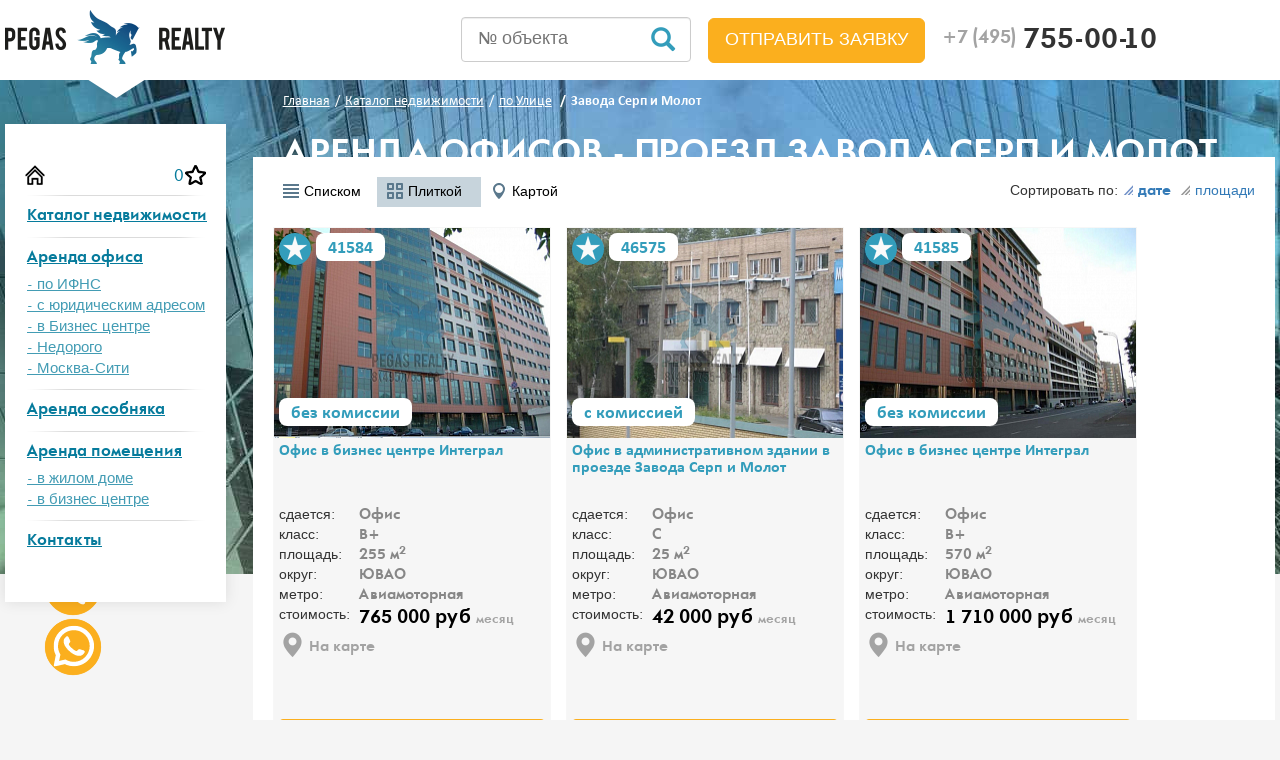

--- FILE ---
content_type: text/html; charset=UTF-8
request_url: https://pegasrealty.ru/catalog/ulica/zavoda-serp-i-molot/
body_size: 13380
content:
<!DOCTYPE html>
<html lang="ru" class="c-pub" >
<head>
    <meta http-equiv="Content-Type" content="text/html; charset=UTF-8" />
    <meta http-equiv="X-UA-Compatible" content="IE=edge">
    <meta name="viewport" content="width=device-width, initial-scale=1">
    <meta name="yandex-verification" content="d30de9185d33781d" />
    <meta name="google-site-verification" content="2ITmAWWb8iOsc_pf8ALTDfOZO4KuiuXC0we10XiyfmA" />

		    <meta name="keywords" content=""/>
		
	<meta http-equiv="Content-Type" content="text/html; charset=UTF-8" />
<meta name="robots" content="index, follow" />
<meta name="description" content="Аренда офиса на проезд Завода Серп и Молот - 12 предложений. Недвижимость на проезд Завода Серп и Молот без комиссии, без посредников, +7(495) 755-00-10" />
<script type="text/javascript" data-skip-moving="true">(function(w, d) {var v = w.frameCacheVars = {'CACHE_MODE':'HTMLCACHE','storageBlocks':[],'dynamicBlocks':{'favs-count-main':'cfcd208495d5','favorite-custom-section-list-data-41584':'e98d1acbfcaf','favorite-custom-section-list-data-46575':'c8712bca14e5','favorite-custom-section-list-data-41585':'bb339a2dbc2f','favorite-custom-section-list-data-44844':'fe8d86883de5','favorite-custom-section-list-data-82439':'42b1ec3ceb9c','favorite-custom-section-list-data-41646':'effa521eb9f8','favorite-custom-section-list-data-72674':'2031edc2d541','favorite-custom-section-list-data-71057':'37a251bee30a','favorite-custom-section-list-data-43296':'27d5edbc1c7a','favorite-custom-section-list-data-41587':'ed40d618337c','favorite-custom-section-list-data-58626':'33f7a1df1a64','favorite-custom-section-list-data-44956':'db7a8370845f'},'AUTO_UPDATE':true,'AUTO_UPDATE_TTL':'0','version':'2'};var inv = false;if (v.AUTO_UPDATE === false){if (v.AUTO_UPDATE_TTL && v.AUTO_UPDATE_TTL > 0){var lm = Date.parse(d.lastModified);if (!isNaN(lm)){var td = new Date().getTime();if ((lm + v.AUTO_UPDATE_TTL * 1000) >= td){w.frameRequestStart = false;w.preventAutoUpdate = true;return;}inv = true;}}else{w.frameRequestStart = false;w.preventAutoUpdate = true;return;}}var r = w.XMLHttpRequest ? new XMLHttpRequest() : (w.ActiveXObject ? new w.ActiveXObject("Microsoft.XMLHTTP") : null);if (!r) { return; }w.frameRequestStart = true;var m = v.CACHE_MODE; var l = w.location; var x = new Date().getTime();var q = "?bxrand=" + x + (l.search.length > 0 ? "&" + l.search.substring(1) : "");var u = l.protocol + "//" + l.host + l.pathname + q;r.open("GET", u, true);r.setRequestHeader("BX-ACTION-TYPE", "get_dynamic");r.setRequestHeader("X-Bitrix-Composite", "get_dynamic");r.setRequestHeader("BX-CACHE-MODE", m);r.setRequestHeader("BX-CACHE-BLOCKS", v.dynamicBlocks ? JSON.stringify(v.dynamicBlocks) : "");if (inv){r.setRequestHeader("BX-INVALIDATE-CACHE", "Y");}try { r.setRequestHeader("BX-REF", d.referrer || "");} catch(e) {}if (m === "APPCACHE"){r.setRequestHeader("BX-APPCACHE-PARAMS", JSON.stringify(v.PARAMS));r.setRequestHeader("BX-APPCACHE-URL", v.PAGE_URL ? v.PAGE_URL : "");}r.onreadystatechange = function() {if (r.readyState != 4) { return; }var a = r.getResponseHeader("BX-RAND");var b = w.BX && w.BX.frameCache ? w.BX.frameCache : false;if (a != x || !((r.status >= 200 && r.status < 300) || r.status === 304 || r.status === 1223 || r.status === 0)){var f = {error:true, reason:a!=x?"bad_rand":"bad_status", url:u, xhr:r, status:r.status};if (w.BX && w.BX.ready && b){BX.ready(function() {setTimeout(function(){BX.onCustomEvent("onFrameDataRequestFail", [f]);}, 0);});}w.frameRequestFail = f;return;}if (b){b.onFrameDataReceived(r.responseText);if (!w.frameUpdateInvoked){b.update(false);}w.frameUpdateInvoked = true;}else{w.frameDataString = r.responseText;}};r.send();var p = w.performance;if (p && p.addEventListener && p.getEntries && p.setResourceTimingBufferSize){var e = 'resourcetimingbufferfull';var h = function() {if (w.BX && w.BX.frameCache && w.BX.frameCache.frameDataInserted){p.removeEventListener(e, h);}else {p.setResourceTimingBufferSize(p.getEntries().length + 50);}};p.addEventListener(e, h);}})(window, document);</script>
<script type="text/javascript" data-skip-moving="true">(function(w, d, n) {var cl = "bx-core";var ht = d.documentElement;var htc = ht ? ht.className : undefined;if (htc === undefined || htc.indexOf(cl) !== -1){return;}var ua = n.userAgent;if (/(iPad;)|(iPhone;)/i.test(ua)){cl += " bx-ios";}else if (/Windows/i.test(ua)){cl += ' bx-win';}else if (/Macintosh/i.test(ua)){cl += " bx-mac";}else if (/Linux/i.test(ua) && !/Android/i.test(ua)){cl += " bx-linux";}else if (/Android/i.test(ua)){cl += " bx-android";}cl += (/(ipad|iphone|android|mobile|touch)/i.test(ua) ? " bx-touch" : " bx-no-touch");cl += w.devicePixelRatio && w.devicePixelRatio >= 2? " bx-retina": " bx-no-retina";var ieVersion = -1;if (/AppleWebKit/.test(ua)){cl += " bx-chrome";}else if (/Opera/.test(ua)){cl += " bx-opera";}else if (/Firefox/.test(ua)){cl += " bx-firefox";}ht.className = htc ? htc + " " + cl : cl;})(window, document, navigator);</script>







	    	<!--[if lt IE 9]>
					<![endif]-->
    <meta charset="utf-8">
	<title>Аренда офисов - проезд Завода Серп и Молот от 10000 руб в Москве. Снять офис, коммерческое помещение проезд Завода Серп и Молот.</title>
	<link rel="apple-touch-icon-precomposed" href="/img/ico/apple-touch-icon-precomposed.png">
	<link rel="icon" href="/img/ico/favicon.ico">
		
                <link rel="preload" as="style" href="/local/templates/main/template_styles_load_custom.css" onload="this.rel='stylesheet'">
        	<link rel="preconnect" href="https://mc.yandex.ru"/>
	<link
	  rel="preload"
	  as="image"
	  href="/img/bg-filter.jpg"
	  imagesrcset="/img/bg-filter-mobile.webp 400w"
	/>
	<link
	  rel="preload"
	  as="image"
	  href="/img/bg-footer.jpg"
	  imagesrcset="/img/bg-filter-mobile-footer.webp 400w"
	/>
	<style>.b24-form-content .b24-form-field.b24-form-field-text.b24-form-control-text,
		   .b24-form-content .b24-form-field.b24-form-field-string.b24-form-control-string
		{display: none;}
		.bx-frm-contact .b24-form-content .b24-form-field.b24-form-field-text.b24-form-control-text,
		.bx-frm-contact .b24-form-content .b24-form-field.b24-form-field-string.b24-form-control-string{
		    display: block;
		}
	</style>	
</head>
<div class="cl-obj-greed-load-window-overlay"></div>
<div class="cl-obj-greed-load-dialog"></div>
<body class="">
<div id="comp_c83fa8c537dfaa139a6eff1f2a5a9c1f"></div><!--[if lt IE 9]>
<p class="chromeframe text-center">Вы используете <strong>устаревший</strong> браузер. Пожалуйста <a href="http://browsehappy.com/">обновите ваш браузер</a>.</p>
<![endif]-->
<header class="lazy-image-top-custom">
	<div class="navbarheader">
    <div class="container">
        <div class="row row-top-navbar">
            <div class="col-md-3 navbar-line">
                <button type="button" id="navMenu" class="navbar-toggle collapsed pull-left">
                    <span class="sr-only">Toggle Left Menu Push</span>
                    <span class="icon-bar"></span>
                    <span class="icon-bar"></span>
                    <span class="icon-bar"></span>
                </button>

                <a href="/" class="logo hidden-xs hidden-sm"><img src="/img/logo.png" width="220" height="54" alt="Аренда коммерческой недвижимости"></a>

                <button type="button" id="navFiltr" class="navbar-toggle collapsed text-info">
                    <span class="sr-only">Toggle Filter Push</span>
                    <span class="glyphicon glyphicon-search"></span>
                </button>
            </div>
            <div class="col-md-9">
                <div class="navbar-right">
                    <div class="fixed-top-block">
                        <a href="/" class="logo-fixed visible-xs visible-sm"><img src="/img/fixed-logo.png" width="159" height="23" alt="Аренда коммерческой недвижимости"></a>
                        <div class="hphone"><a class="hphone-checker" href="tel:+74957550010"><small class="text-muted">+7 (495)</small> 755-00-10</a></div>
                    </div>
                </div>
                <div class="navbar-right hidden-xs hidden-sm mail-header-blc">
                    <a class="hemail text-info" href="mailto:info@pegasrealty.ru">info@pegasrealty.ru</a>
                </div>
				<div class="navbar-right btn-head-zayvka" style="height: 80px; line-height: 80px; display: none;">
					<a href="#" class="btn btn-sm btn-success btn-lg text-uppercase b24-web-form-popup-btn-4-clicker" data-dpopup="head-popup" style="display: inline-block; padding: 10px 16px; font-size: 18px; line-height: 1.33333; border-radius: 6px;">
                    Отправить заявку</a>
                </div>
                <div class="navbar-right search-number">
                    <form action="/realestates" method="get">
                        <input type="text" name="search-number" placeholder="№ объекта" value=""/>
                        <div class="submit-search-number"></div>
                    </form>
                </div>
            </div>
        </div>
    </div>
</div></header>
<section class="airSticky_stop-block">
	<div class="container bc-work-section">
		<div class="row">
			<div class="col-md-3 aside hidden-xs">
                <div class="airSticky" style="display:none;">
				                                                                <div class="nav-main clearfix">
<button class="btn btn-close navbar-toggle" type="button" id="closeNavMenu">
    <img src="/img/close.png" width="30" height="30" alt="Close toggle">
</button>
    <ul class="nav text-center">
         <li><a href="/" class="btn-home-page"></a><a href="/realestates/favs.php" id="favs-count-main" class="btn-bookmark-menu">
			0		 </a></li>
                    <li>
                <a href="/realestates/">Каталог недвижимости</a>
                            </li>
                    <li>
                <a href="/arenda-ofisa/">Аренда офиса</a>
                                    <ul>
                                                    <li><a href="/catalog/tax/">- по ИФНС</a></li>
                                                    <li><a href="/catalog/populary/arenda-ofica-s-yuridicheskim-adresom/">- с юридическим адресом</a></li>
                                                    <li><a href="/catalog/type/biznes-tsentr/">- в Бизнес центре</a></li>
                                                    <li><a href="/catalog/populary/nedorogie-deshevye-ofisy/">- Недорого</a></li>
                                                    <li><a href="/catalog/populary/arenda-ofisa-moskva-city/">- Москва-Сити</a></li>
                                            </ul>
                            </li>
                    <li>
                <a href="/catalog/vid/osobnyak/">Аренда особняка</a>
                            </li>
                    <li>
                <a href="/catalog/vid/pomeshenie/">Аренда помещения</a>
                                    <ul>
                                                    <li><a href="/realestates/?arrFilter_126_2788221432=Y&arrFilter_122_3510096238=Y&arrFilter_11_MIN=&arrFilter_11_MAX=&GROUP_FILTER=&arrFilter_136_MIN=&arrFilter_136_MAX=&unit-price=rub&arrFilter_15_MIN=0&arrFilter_15_MAX=25&set_filter=%25D0%259D%25D0%25B0%25D1%2587%25D0%25B0%25D1%2582%25D1%258C+%25D0%25BF%25D0%25BE%25D0%25B8%25D1%2581%25D0%25BA&arrFilter_126_2788221432=Y&period=mvgod&arrFilter_122_3510096238=Y&arrFilter_126_2788221432=Y&arrFilter_122_3510096238=Y">- в жилом доме</a></li>
                                                    <li><a href="/realestates/?arrFilter_126_2788221432=Y&arrFilter_122_498629140=Y&arrFilter_11_MIN=&arrFilter_11_MAX=&GROUP_FILTER=&arrFilter_136_MIN=&arrFilter_136_MAX=&unit-price=rub&arrFilter_15_MIN=0&arrFilter_15_MAX=25&set_filter=%25D0%259D%25D0%25B0%25D1%2587%25D0%25B0%25D1%2582%25D1%258C+%25D0%25BF%25D0%25BE%25D0%25B8%25D1%2581%25D0%25BA&arrFilter_126_2788221432=Y&period=mvgod&arrFilter_122_498629140=Y&arrFilter_126_2788221432=Y&arrFilter_122_498629140=Y">- в бизнес центре</a></li>
                                            </ul>
                            </li>
                    <li>
                <a href="/contacts/">Контакты</a>
                            </li>
            </ul>
</div>				                    </div>
			</div>
			<div class="col-md-9 main">
				
						<div class="filter_mobile">
																</div>
						<ol class="breadcrumb" itemscope itemtype="http://schema.org/BreadcrumbList"><li itemprop="itemListElement" itemscope itemtype="http://schema.org/ListItem"><a href="/" itemprop="item"><span itemprop="name">Главная</span></a><meta itemprop="position" content="1" /></li><li itemprop="itemListElement" itemscope itemtype="http://schema.org/ListItem"><a href="/catalog/" itemprop="item"><span itemprop="name">Каталог недвижимости</span></a><meta itemprop="position" content="2" /></li><li itemprop="itemListElement" itemscope itemtype="http://schema.org/ListItem"><a href="/catalog/ulica/" itemprop="item"><span itemprop="name">по Улице</span></a><meta itemprop="position" content="3" /></li>
			<li class="active" itemprop="itemListElement" itemscope itemtype="http://schema.org/ListItem"><span itemprop="name">Завода Серп и Молот</span><meta itemprop="position" content="4" /></li></ol>                         <h1 class="div-emit-h1 text-uppercase text-white">Аренда офисов - проезд Завода Серп и Молот</h1>
                                                                           <div id="comp_62118958b8ef551c955fd40ebe02ebc6"></div>                        <div id='c-seo-content-block-section' style='display: none'>На сайте представлена обширная база объявлений аренды офисов на улице Завода Серп и Молот с актуальными ценами, от собственника, без посредников. Мы предлагаем поиск среди самых выгодных предложений рынка коммерческой недвижимости на у. Завода Серп и Молот по стоимости и другим параметрам.</div>                    
                

		
          <div class="load-filter-top-page"></div>

<div class="clr"></div>
<div class="full-sort-view-block">
	<div class="view-box-custom hidden-xs">
		<!--noindex-->
<span id="view-block-loader">
					<a rel="nofollow" href="/catalog/ulica/zavoda-serp-i-molot/?display=list&set_filter=y&arrFilter_42_3539527321=Y" class="sort_btn list "><svg  xmlns="http://www.w3.org/2000/svg" xmlns:xlink="http://www.w3.org/1999/xlink" width="16" height="16" viewBox="0 0 16 16"><use xlink:href="/images/icon_pack.m1496830626.svg#ui-view-list"></use></svg><span>Списком</span></a>
					<a rel="nofollow" href="/catalog/ulica/zavoda-serp-i-molot/?display=grid&set_filter=y&arrFilter_42_3539527321=Y" class="sort_btn grid current"><svg  xmlns="http://www.w3.org/2000/svg" xmlns:xlink="http://www.w3.org/1999/xlink" width="16" height="16" viewBox="0 0 16 16"><use xlink:href="/images/icon_pack.m1496830626.svg#ui-view-grid"></use></svg><span>Плиткой</span></a>
					<a rel="nofollow" href="/catalog/ulica/zavoda-serp-i-molot/?display=map&set_filter=y&arrFilter_42_3539527321=Y" class="sort_btn map "><svg  xmlns="http://www.w3.org/2000/svg" xmlns:xlink="http://www.w3.org/1999/xlink" width="16" height="16" viewBox="0 0 16 16"><use xlink:href="/images/icon_pack.m1496830626.svg#ui-view-map"></use></svg><span>Картой</span></a>
	</span>
<!--noindex-->	</div> 
    <div class="sort-box">
        <span class="li-sort-load">Сортировать по:<a class="active-class" href="/catalog/ulica/zavoda-serp-i-molot/?sort=sort&order=DESC&set_filter=y&arrFilter_42_3539527321=Y"><b></b>дате</a></span>
        <span class="li-sort-load"><a class="" href="/catalog/ulica/zavoda-serp-i-molot/?sort=size&order=DESC&set_filter=y&arrFilter_42_3539527321=Y"><b></b>площади</a></span>
    </div>
</div>
<div class="clr"></div>

						
	<div class="box-block load-structure-realestates">
	<div class="realestates-main-blocks-objects">
    		
				
        <div class="media list-item mini" itemscope itemtype="http://schema.org/ImageObject">
            <div class="media-left" data-kom="BEZ">
                <figure>
                    <a href="/realestates/41584.html" >
                        <img
                            class="media-object mini-img "
														src="/upload/resize_cache/iblock/766/278_300_0/766b001d4f499375f76c5a2ca8ebcb48.jpg" width="278" height="300" alt="" itemprop="contentUrl">
						<h4 class="media-heading c-name-obj text-info" itemprop="name">
							Офис в бизнес центре Интеграл						</h4>
                    </a>

                    <div class="itmcode">41584</div>
										
					<span id="favorite-custom-section-list-data-41584">
													<a class="btn bookmark js-bookmark" data-target="#favorite" data-pid="41584" title="В избранное">В избранное</a>
											</span>
					
                </figure>
            </div>
            <div class="media-body">
               		
				
								
                <div class="row">
                    <div class="col-sm-5 col-md-4 h-fix-mini">
                        <table class="table">
                            <tfoot>
														<tr>
                                <td>стоимость:</td>
                                <td class="price">765 000 руб <span class="text-muted">месяц</span>
                                </td>
                            </tr>
							
							<tr>
									<td colspan="2">
										<span class="cl-obj-greed-load-map" data-pid="41584">На карте</span>
									</td>
								</tr>
							
                            </tfoot>
                            <tbody>
                            <tr>
                                <td>сдается:</td>
                                <td>Офис</td>
                            </tr>
                            <tr>
                                <td>класс:</td>
                                <td>B+</td>
                            </tr>
                            <tr>
                                <td>площадь:</td>
                                <td>255 м<sup>2</sup></td>
                            </tr>
                            <tr>
                                <td>округ:</td>
                                <td>ЮВАО</td>
                            </tr>
                            <tr>
                                <td>метро:</td>
                                <td>
                                                                		Авиамоторная                                                                </td>
                            </tr>
                            </tbody>
                        </table>
                    </div>
                    <div class="col-sm-7 col-md-8">
                        <a href="#" data-pid="41584"
 						   data-lot="41584"
						   data-name="Офис в бизнес центре Интеграл"
						   data-url="/realestates/41584.html"
  						   data-author="Влад Ладожский"
                           id="buildy-l-41584" onclick="ObjLoadIds='buildy-l-41584';" class="btn btn-success text-uppercase pull-right b24-web-form-popup-btn-6">оставить заявку</a>
                        <p>
                                                                Помещение под офис 255 кв.м. в бизнес центре Интеграл в 10 мин. пешком от станции м. Авиамоторная.                                                                                                                                                        Блок находится на втором этаже здания. Помещение под офис состоит из трех к...                        </p>

                    </div>
                </div>
            </div>

        </div>
    		
				
        <div class="media list-item mini" itemscope itemtype="http://schema.org/ImageObject">
            <div class="media-left" data-kom="KOM">
                <figure>
                    <a href="/realestates/46575.html" >
                        <img
                            class="media-object mini-img lazy-image"
							src="/img/ico/blank.gif"							data-src="/upload/resize_cache/iblock/717/278_300_0/71770f846be25c62432e2330ab578001.jpeg" width="278" height="300" alt="" itemprop="contentUrl">
						<h4 class="media-heading c-name-obj text-info" itemprop="name">
							Офис в административном здании в проезде Завода Серп и Молот						</h4>
                    </a>

                    <div class="itmcode">46575</div>
										
					<span id="favorite-custom-section-list-data-46575">
													<a class="btn bookmark js-bookmark" data-target="#favorite" data-pid="46575" title="В избранное">В избранное</a>
											</span>
					
                </figure>
            </div>
            <div class="media-body">
               		
				
								
                <div class="row">
                    <div class="col-sm-5 col-md-4 h-fix-mini">
                        <table class="table">
                            <tfoot>
														<tr>
                                <td>стоимость:</td>
                                <td class="price">42 000 руб <span class="text-muted">месяц</span>
                                </td>
                            </tr>
							
							<tr>
									<td colspan="2">
										<span class="cl-obj-greed-load-map" data-pid="46575">На карте</span>
									</td>
								</tr>
							
                            </tfoot>
                            <tbody>
                            <tr>
                                <td>сдается:</td>
                                <td>Офис</td>
                            </tr>
                            <tr>
                                <td>класс:</td>
                                <td>С</td>
                            </tr>
                            <tr>
                                <td>площадь:</td>
                                <td>25 м<sup>2</sup></td>
                            </tr>
                            <tr>
                                <td>округ:</td>
                                <td>ЮВАО</td>
                            </tr>
                            <tr>
                                <td>метро:</td>
                                <td>
                                                                		Авиамоторная                                                                </td>
                            </tr>
                            </tbody>
                        </table>
                    </div>
                    <div class="col-sm-7 col-md-8">
                        <a href="#" data-pid="46575"
 						   data-lot="46575"
						   data-name="Офис в административном здании в проезде Завода Серп и Молот"
						   data-url="/realestates/46575.html"
  						   data-author="Влад Ладожский"
                           id="buildy-l-46575" onclick="ObjLoadIds='buildy-l-46575';" class="btn btn-success text-uppercase pull-right b24-web-form-popup-btn-6">оставить заявку</a>
                        <p>
                                                                Помещение под офис 25 кв.м. в административном здании в проезде Завода Серп и Молот в 6 мин. пешком от станции м. Авиамоторная.                                                                                                                                                        Бюджетная отделка в здании для не привередливых клиентов, которые счит...                        </p>

                    </div>
                </div>
            </div>

        </div>
    		
				
        <div class="media list-item mini" itemscope itemtype="http://schema.org/ImageObject">
            <div class="media-left" data-kom="BEZ">
                <figure>
                    <a href="/realestates/41585.html" >
                        <img
                            class="media-object mini-img lazy-image"
							src="/img/ico/blank.gif"							data-src="/upload/resize_cache/iblock/594/278_300_0/594fa77d5c01807b03dbc6b6593911af.jpg" width="278" height="300" alt="" itemprop="contentUrl">
						<h4 class="media-heading c-name-obj text-info" itemprop="name">
							Офис в бизнес центре Интеграл						</h4>
                    </a>

                    <div class="itmcode">41585</div>
										
					<span id="favorite-custom-section-list-data-41585">
													<a class="btn bookmark js-bookmark" data-target="#favorite" data-pid="41585" title="В избранное">В избранное</a>
											</span>
					
                </figure>
            </div>
            <div class="media-body">
               		
				
								
                <div class="row">
                    <div class="col-sm-5 col-md-4 h-fix-mini">
                        <table class="table">
                            <tfoot>
														<tr>
                                <td>стоимость:</td>
                                <td class="price">1 710 000 руб <span class="text-muted">месяц</span>
                                </td>
                            </tr>
							
							<tr>
									<td colspan="2">
										<span class="cl-obj-greed-load-map" data-pid="41585">На карте</span>
									</td>
								</tr>
							
                            </tfoot>
                            <tbody>
                            <tr>
                                <td>сдается:</td>
                                <td>Офис</td>
                            </tr>
                            <tr>
                                <td>класс:</td>
                                <td>B+</td>
                            </tr>
                            <tr>
                                <td>площадь:</td>
                                <td>570 м<sup>2</sup></td>
                            </tr>
                            <tr>
                                <td>округ:</td>
                                <td>ЮВАО</td>
                            </tr>
                            <tr>
                                <td>метро:</td>
                                <td>
                                                                		Авиамоторная                                                                </td>
                            </tr>
                            </tbody>
                        </table>
                    </div>
                    <div class="col-sm-7 col-md-8">
                        <a href="#" data-pid="41585"
 						   data-lot="41585"
						   data-name="Офис в бизнес центре Интеграл"
						   data-url="/realestates/41585.html"
  						   data-author="Влад Ладожский"
                           id="buildy-l-41585" onclick="ObjLoadIds='buildy-l-41585';" class="btn btn-success text-uppercase pull-right b24-web-form-popup-btn-6">оставить заявку</a>
                        <p>
                                                                Помещение под офис 570 кв.м. в бизнес центре Интеграл в 10 мин. пешком от станции м. Авиамоторная.                                                                                                                                                        Помещение расположено на 4-м этаже бизнес центра. Площадь входит состо...                        </p>

                    </div>
                </div>
            </div>

        </div>
    		
				
        <div class="media list-item mini" itemscope itemtype="http://schema.org/ImageObject">
            <div class="media-left" data-kom="KOM">
                <figure>
                    <a href="/realestates/44844.html" >
                        <img
                            class="media-object mini-img lazy-image"
							src="/img/ico/blank.gif"							data-src="/upload/resize_cache/iblock/582/278_300_0/5828c91bcc5187cb97710fbad7870085.jpg" width="278" height="300" alt="" itemprop="contentUrl">
						<h4 class="media-heading c-name-obj text-info" itemprop="name">
							Офис в административном зданиие в Проезде Завода Серп и Молот						</h4>
                    </a>

                    <div class="itmcode">44844</div>
										
					<span id="favorite-custom-section-list-data-44844">
													<a class="btn bookmark js-bookmark" data-target="#favorite" data-pid="44844" title="В избранное">В избранное</a>
											</span>
					
                </figure>
            </div>
            <div class="media-body">
               		
				
								
                <div class="row">
                    <div class="col-sm-5 col-md-4 h-fix-mini">
                        <table class="table">
                            <tfoot>
														<tr>
                                <td>стоимость:</td>
                                <td class="price">58 767 руб <span class="text-muted">месяц</span>
                                </td>
                            </tr>
							
							<tr>
									<td colspan="2">
										<span class="cl-obj-greed-load-map" data-pid="44844">На карте</span>
									</td>
								</tr>
							
                            </tfoot>
                            <tbody>
                            <tr>
                                <td>сдается:</td>
                                <td>Офис</td>
                            </tr>
                            <tr>
                                <td>класс:</td>
                                <td>B</td>
                            </tr>
                            <tr>
                                <td>площадь:</td>
                                <td>41 м<sup>2</sup></td>
                            </tr>
                            <tr>
                                <td>округ:</td>
                                <td>ЮВАО</td>
                            </tr>
                            <tr>
                                <td>метро:</td>
                                <td>
                                                                		Авиамоторная                                                                </td>
                            </tr>
                            </tbody>
                        </table>
                    </div>
                    <div class="col-sm-7 col-md-8">
                        <a href="#" data-pid="44844"
 						   data-lot="44844"
						   data-name="Офис в административном зданиие в Проезде Завода Серп и Молот"
						   data-url="/realestates/44844.html"
  						   data-author="Влад Ладожский"
                           id="buildy-l-44844" onclick="ObjLoadIds='buildy-l-44844';" class="btn btn-success text-uppercase pull-right b24-web-form-popup-btn-6">оставить заявку</a>
                        <p>
                                                                Помещение под офис 41 кв.м. в административном зданиие в Проезде Завода Серп и Молот в 15 мин. пешком от станции м. Авиамоторная.                                                                                                                                                        Кабинет с окном на третьем этаже. Хорошее состояние. На входе пропускн...                        </p>

                    </div>
                </div>
            </div>

        </div>
    		
				
        <div class="media list-item mini" itemscope itemtype="http://schema.org/ImageObject">
            <div class="media-left" data-kom="BEZ">
                <figure>
                    <a href="/realestates/53913.html" >
                        <img
                            class="media-object mini-img lazy-image"
							src="/img/ico/blank.gif"							data-src="/upload/resize_cache/iblock/41b/278_300_0/1yf7n9099bxytyhnnees2qni4ckkjg5e.jpg" width="278" height="300" alt="" itemprop="contentUrl">
						<h4 class="media-heading c-name-obj text-info" itemprop="name">
							Офис в бизнес центре Ростэк						</h4>
                    </a>

                    <div class="itmcode">53913</div>
										
					<span id="favorite-custom-section-list-data-82439">
													<a class="btn bookmark js-bookmark" data-target="#favorite" data-pid="82439" title="В избранное">В избранное</a>
											</span>
					
                </figure>
            </div>
            <div class="media-body">
               		
				
								
                <div class="row">
                    <div class="col-sm-5 col-md-4 h-fix-mini">
                        <table class="table">
                            <tfoot>
														<tr>
                                <td>стоимость:</td>
                                <td class="price">253 583 руб <span class="text-muted">месяц</span>
                                </td>
                            </tr>
							
							<tr>
									<td colspan="2">
										<span class="cl-obj-greed-load-map" data-pid="82439">На карте</span>
									</td>
								</tr>
							
                            </tfoot>
                            <tbody>
                            <tr>
                                <td>сдается:</td>
                                <td>Офис</td>
                            </tr>
                            <tr>
                                <td>класс:</td>
                                <td>B</td>
                            </tr>
                            <tr>
                                <td>площадь:</td>
                                <td>179 м<sup>2</sup></td>
                            </tr>
                            <tr>
                                <td>округ:</td>
                                <td>ЮВАО</td>
                            </tr>
                            <tr>
                                <td>метро:</td>
                                <td>
                                                                		Авиамоторная                                                                </td>
                            </tr>
                            </tbody>
                        </table>
                    </div>
                    <div class="col-sm-7 col-md-8">
                        <a href="#" data-pid="82439"
 						   data-lot="53913"
						   data-name="Офис в бизнес центре Ростэк"
						   data-url="/realestates/53913.html"
  						   data-author="Мария Самсонова"
                           id="buildy-l-82439" onclick="ObjLoadIds='buildy-l-82439';" class="btn btn-success text-uppercase pull-right b24-web-form-popup-btn-6">оставить заявку</a>
                        <p>
                                                                Помещение под офис 179 кв.м. в бизнес центре Ростэк в 13 мин. пешком от станции м. Авиамоторная.                                                                                                                                                        Блок расположен на 1-м этаже. Помещение двухуровневое — основной этаж ...                        </p>

                    </div>
                </div>
            </div>

        </div>
    		
				
        <div class="media list-item mini" itemscope itemtype="http://schema.org/ImageObject">
            <div class="media-left" data-kom="BEZ">
                <figure>
                    <a href="/realestates/41646.html" >
                        <img
                            class="media-object mini-img lazy-image"
							src="/img/ico/blank.gif"							data-src="/upload/resize_cache/iblock/028/278_300_0/0286f5bc1dca06051083c1a29d24ed50.jpeg" width="278" height="300" alt="" itemprop="contentUrl">
						<h4 class="media-heading c-name-obj text-info" itemprop="name">
							Офис в бизнес центре Ростэк						</h4>
                    </a>

                    <div class="itmcode">41646</div>
										
					<span id="favorite-custom-section-list-data-41646">
													<a class="btn bookmark js-bookmark" data-target="#favorite" data-pid="41646" title="В избранное">В избранное</a>
											</span>
					
                </figure>
            </div>
            <div class="media-body">
               		
				
								
                <div class="row">
                    <div class="col-sm-5 col-md-4 h-fix-mini">
                        <table class="table">
                            <tfoot>
														<tr>
                                <td>стоимость:</td>
                                <td class="price">203 158 руб <span class="text-muted">месяц</span>
                                </td>
                            </tr>
							
							<tr>
									<td colspan="2">
										<span class="cl-obj-greed-load-map" data-pid="41646">На карте</span>
									</td>
								</tr>
							
                            </tfoot>
                            <tbody>
                            <tr>
                                <td>сдается:</td>
                                <td>Офис</td>
                            </tr>
                            <tr>
                                <td>класс:</td>
                                <td>B</td>
                            </tr>
                            <tr>
                                <td>площадь:</td>
                                <td>130 м<sup>2</sup></td>
                            </tr>
                            <tr>
                                <td>округ:</td>
                                <td>ЮВАО</td>
                            </tr>
                            <tr>
                                <td>метро:</td>
                                <td>
                                                                		Авиамоторная                                                                </td>
                            </tr>
                            </tbody>
                        </table>
                    </div>
                    <div class="col-sm-7 col-md-8">
                        <a href="#" data-pid="41646"
 						   data-lot="41646"
						   data-name="Офис в бизнес центре Ростэк"
						   data-url="/realestates/41646.html"
  						   data-author="Влад Ладожский"
                           id="buildy-l-41646" onclick="ObjLoadIds='buildy-l-41646';" class="btn btn-success text-uppercase pull-right b24-web-form-popup-btn-6">оставить заявку</a>
                        <p>
                                                                Помещение под офис 130 кв.м. в бизнес центре Ростэк в 13 мин. пешком от станции м. Авиамоторная.                                                                                                                                                        Блок расположен на 11 этаже здания и имеет открытую планировку в виде ...                        </p>

                    </div>
                </div>
            </div>

        </div>
    		
				
        <div class="media list-item mini" itemscope itemtype="http://schema.org/ImageObject">
            <div class="media-left" data-kom="BEZ">
                <figure>
                    <a href="/realestates/53181.html" >
                        <img
                            class="media-object mini-img lazy-image"
							src="/img/ico/blank.gif"							data-src="/upload/resize_cache/iblock/988/278_300_0/988a6317e83f244beb012369cbfbcf81.jpg" width="278" height="300" alt="" itemprop="contentUrl">
						<h4 class="media-heading c-name-obj text-info" itemprop="name">
							Офис в бизнес центре Ростэк						</h4>
                    </a>

                    <div class="itmcode">53181</div>
										
					<span id="favorite-custom-section-list-data-72674">
													<a class="btn bookmark js-bookmark" data-target="#favorite" data-pid="72674" title="В избранное">В избранное</a>
											</span>
					
                </figure>
            </div>
            <div class="media-body">
               		
				
								
                <div class="row">
                    <div class="col-sm-5 col-md-4 h-fix-mini">
                        <table class="table">
                            <tfoot>
														<tr>
                                <td>стоимость:</td>
                                <td class="price">923 667 руб <span class="text-muted">месяц</span>
                                </td>
                            </tr>
							
							<tr>
									<td colspan="2">
										<span class="cl-obj-greed-load-map" data-pid="72674">На карте</span>
									</td>
								</tr>
							
                            </tfoot>
                            <tbody>
                            <tr>
                                <td>сдается:</td>
                                <td>Офис</td>
                            </tr>
                            <tr>
                                <td>класс:</td>
                                <td>B</td>
                            </tr>
                            <tr>
                                <td>площадь:</td>
                                <td>652 м<sup>2</sup></td>
                            </tr>
                            <tr>
                                <td>округ:</td>
                                <td>ЮВАО</td>
                            </tr>
                            <tr>
                                <td>метро:</td>
                                <td>
                                                                		Авиамоторная                                                                </td>
                            </tr>
                            </tbody>
                        </table>
                    </div>
                    <div class="col-sm-7 col-md-8">
                        <a href="#" data-pid="72674"
 						   data-lot="53181"
						   data-name="Офис в бизнес центре Ростэк"
						   data-url="/realestates/53181.html"
  						   data-author="Мария Самсонова"
                           id="buildy-l-72674" onclick="ObjLoadIds='buildy-l-72674';" class="btn btn-success text-uppercase pull-right b24-web-form-popup-btn-6">оставить заявку</a>
                        <p>
                                                                Помещение под офис 652 кв.м. в бизнес центре Ростэк в 13 мин. пешком от станции м. Авиамоторная.                                                                                                                                                        Блок расположен на 5 этаже здания и имеет смешанную планировку. Офисны...                        </p>

                    </div>
                </div>
            </div>

        </div>
    		
				
        <div class="media list-item mini" itemscope itemtype="http://schema.org/ImageObject">
            <div class="media-left" data-kom="BEZ">
                <figure>
                    <a href="/realestates/53075.html" >
                        <img
                            class="media-object mini-img lazy-image"
							src="/img/ico/blank.gif"							data-src="/upload/resize_cache/iblock/d25/278_300_0/d2561b46ed5f575aedcc0f2fc3ef25a8.jpg" width="278" height="300" alt="" itemprop="contentUrl">
						<h4 class="media-heading c-name-obj text-info" itemprop="name">
							Офис в бизнес центре Ростэк						</h4>
                    </a>

                    <div class="itmcode">53075</div>
										
					<span id="favorite-custom-section-list-data-71057">
													<a class="btn bookmark js-bookmark" data-target="#favorite" data-pid="71057" title="В избранное">В избранное</a>
											</span>
					
                </figure>
            </div>
            <div class="media-body">
               		
				
								
                <div class="row">
                    <div class="col-sm-5 col-md-4 h-fix-mini">
                        <table class="table">
                            <tfoot>
														<tr>
                                <td>стоимость:</td>
                                <td class="price">416 500 руб <span class="text-muted">месяц</span>
                                </td>
                            </tr>
							
							<tr>
									<td colspan="2">
										<span class="cl-obj-greed-load-map" data-pid="71057">На карте</span>
									</td>
								</tr>
							
                            </tfoot>
                            <tbody>
                            <tr>
                                <td>сдается:</td>
                                <td>Офис</td>
                            </tr>
                            <tr>
                                <td>класс:</td>
                                <td>B</td>
                            </tr>
                            <tr>
                                <td>площадь:</td>
                                <td>294 м<sup>2</sup></td>
                            </tr>
                            <tr>
                                <td>округ:</td>
                                <td>ЮВАО</td>
                            </tr>
                            <tr>
                                <td>метро:</td>
                                <td>
                                                                		Авиамоторная                                                                </td>
                            </tr>
                            </tbody>
                        </table>
                    </div>
                    <div class="col-sm-7 col-md-8">
                        <a href="#" data-pid="71057"
 						   data-lot="53075"
						   data-name="Офис в бизнес центре Ростэк"
						   data-url="/realestates/53075.html"
  						   data-author="Влад Ладожский"
                           id="buildy-l-71057" onclick="ObjLoadIds='buildy-l-71057';" class="btn btn-success text-uppercase pull-right b24-web-form-popup-btn-6">оставить заявку</a>
                        <p>
                                                                Помещение под офис 294 кв.м. в бизнес центре Ростэк в 13 мин. пешком от станции м. Авиамоторная.                                                                                                                                                        Блок расположен на 5-м этаже. Открытая планировка преимущественно, отд...                        </p>

                    </div>
                </div>
            </div>

        </div>
    		
				
        <div class="media list-item mini" itemscope itemtype="http://schema.org/ImageObject">
            <div class="media-left" data-kom="BEZ">
                <figure>
                    <a href="/realestates/43296.html" >
                        <img
                            class="media-object mini-img lazy-image"
							src="/img/ico/blank.gif"							data-src="/upload/resize_cache/iblock/320/278_300_0/320d5539970b7cb8ad28fc0f3a84dabc.jpg" width="278" height="300" alt="" itemprop="contentUrl">
						<h4 class="media-heading c-name-obj text-info" itemprop="name">
							Офис в административном зданиие в Проезде Завода Серп и Молот						</h4>
                    </a>

                    <div class="itmcode">43296</div>
										
					<span id="favorite-custom-section-list-data-43296">
													<a class="btn bookmark js-bookmark" data-target="#favorite" data-pid="43296" title="В избранное">В избранное</a>
											</span>
					
                </figure>
            </div>
            <div class="media-body">
               		
				
								
                <div class="row">
                    <div class="col-sm-5 col-md-4 h-fix-mini">
                        <table class="table">
                            <tfoot>
														<tr>
                                <td>стоимость:</td>
                                <td class="price">247 917 руб <span class="text-muted">месяц</span>
                                </td>
                            </tr>
							
							<tr>
									<td colspan="2">
										<span class="cl-obj-greed-load-map" data-pid="43296">На карте</span>
									</td>
								</tr>
							
                            </tfoot>
                            <tbody>
                            <tr>
                                <td>сдается:</td>
                                <td>Офис</td>
                            </tr>
                            <tr>
                                <td>класс:</td>
                                <td>B</td>
                            </tr>
                            <tr>
                                <td>площадь:</td>
                                <td>170 м<sup>2</sup></td>
                            </tr>
                            <tr>
                                <td>округ:</td>
                                <td>ЮВАО</td>
                            </tr>
                            <tr>
                                <td>метро:</td>
                                <td>
                                                                		Авиамоторная                                                                </td>
                            </tr>
                            </tbody>
                        </table>
                    </div>
                    <div class="col-sm-7 col-md-8">
                        <a href="#" data-pid="43296"
 						   data-lot="43296"
						   data-name="Офис в административном зданиие в Проезде Завода Серп и Молот"
						   data-url="/realestates/43296.html"
  						   data-author="Влад Ладожский"
                           id="buildy-l-43296" onclick="ObjLoadIds='buildy-l-43296';" class="btn btn-success text-uppercase pull-right b24-web-form-popup-btn-6">оставить заявку</a>
                        <p>
                                                                Помещение под офис 170 кв.м. в административном зданиие в Проезде Завода Серп и Молот в 15 мин. пешком от станции м. Авиамоторная.                                                                                                                                                        Блок на 4-м этаже. Подъем на пешком. Состоит из 5-и изолированных каби...                        </p>

                    </div>
                </div>
            </div>

        </div>
    		
				
        <div class="media list-item mini" itemscope itemtype="http://schema.org/ImageObject">
            <div class="media-left" data-kom="BEZ">
                <figure>
                    <a href="/realestates/41587.html" >
                        <img
                            class="media-object mini-img lazy-image"
							src="/img/ico/blank.gif"							data-src="/upload/resize_cache/iblock/eca/278_300_0/eca12215d08207851b640ee7ae400f33.jpg" width="278" height="300" alt="" itemprop="contentUrl">
						<h4 class="media-heading c-name-obj text-info" itemprop="name">
							Офис в бизнес центре Ростэк						</h4>
                    </a>

                    <div class="itmcode">41587</div>
										
					<span id="favorite-custom-section-list-data-41587">
													<a class="btn bookmark js-bookmark" data-target="#favorite" data-pid="41587" title="В избранное">В избранное</a>
											</span>
					
                </figure>
            </div>
            <div class="media-body">
               		
				
								
                <div class="row">
                    <div class="col-sm-5 col-md-4 h-fix-mini">
                        <table class="table">
                            <tfoot>
														<tr>
                                <td>стоимость:</td>
                                <td class="price">179 917 руб <span class="text-muted">месяц</span>
                                </td>
                            </tr>
							
							<tr>
									<td colspan="2">
										<span class="cl-obj-greed-load-map" data-pid="41587">На карте</span>
									</td>
								</tr>
							
                            </tfoot>
                            <tbody>
                            <tr>
                                <td>сдается:</td>
                                <td>Офис</td>
                            </tr>
                            <tr>
                                <td>класс:</td>
                                <td>B</td>
                            </tr>
                            <tr>
                                <td>площадь:</td>
                                <td>127 м<sup>2</sup></td>
                            </tr>
                            <tr>
                                <td>округ:</td>
                                <td>ЮВАО</td>
                            </tr>
                            <tr>
                                <td>метро:</td>
                                <td>
                                                                		Авиамоторная                                                                </td>
                            </tr>
                            </tbody>
                        </table>
                    </div>
                    <div class="col-sm-7 col-md-8">
                        <a href="#" data-pid="41587"
 						   data-lot="41587"
						   data-name="Офис в бизнес центре Ростэк"
						   data-url="/realestates/41587.html"
  						   data-author="Влад Ладожский"
                           id="buildy-l-41587" onclick="ObjLoadIds='buildy-l-41587';" class="btn btn-success text-uppercase pull-right b24-web-form-popup-btn-6">оставить заявку</a>
                        <p>
                                                                Помещение под офис 127 кв.м. в бизнес центре Ростэк в 13 мин. пешком от станции м. Авиамоторная.                                                                                                                                                        Блок расположен на 12 этаже здания и имеет смешанную планировку. Состо...                        </p>

                    </div>
                </div>
            </div>

        </div>
    		
				
        <div class="media list-item mini" itemscope itemtype="http://schema.org/ImageObject">
            <div class="media-left" data-kom="KOM">
                <figure>
                    <a href="/realestates/51922.html" >
                        <img
                            class="media-object mini-img lazy-image"
							src="/img/ico/blank.gif"							data-src="/upload/resize_cache/iblock/d0a/278_300_0/d0ad57be79972e0c6db2f1dbf688bdde.jpg" width="278" height="300" alt="" itemprop="contentUrl">
						<h4 class="media-heading c-name-obj text-info" itemprop="name">
							Офис в административном зданиие в Проезде Завода Серп и Молот						</h4>
                    </a>

                    <div class="itmcode">51922</div>
										
					<span id="favorite-custom-section-list-data-58626">
													<a class="btn bookmark js-bookmark" data-target="#favorite" data-pid="58626" title="В избранное">В избранное</a>
											</span>
					
                </figure>
            </div>
            <div class="media-body">
               		
				
								
                <div class="row">
                    <div class="col-sm-5 col-md-4 h-fix-mini">
                        <table class="table">
                            <tfoot>
														<tr>
                                <td>стоимость:</td>
                                <td class="price">76 075 руб <span class="text-muted">месяц</span>
                                </td>
                            </tr>
							
							<tr>
									<td colspan="2">
										<span class="cl-obj-greed-load-map" data-pid="58626">На карте</span>
									</td>
								</tr>
							
                            </tfoot>
                            <tbody>
                            <tr>
                                <td>сдается:</td>
                                <td>Офис</td>
                            </tr>
                            <tr>
                                <td>класс:</td>
                                <td>B</td>
                            </tr>
                            <tr>
                                <td>площадь:</td>
                                <td>51 м<sup>2</sup></td>
                            </tr>
                            <tr>
                                <td>округ:</td>
                                <td>ЮВАО</td>
                            </tr>
                            <tr>
                                <td>метро:</td>
                                <td>
                                                                		Авиамоторная                                                                </td>
                            </tr>
                            </tbody>
                        </table>
                    </div>
                    <div class="col-sm-7 col-md-8">
                        <a href="#" data-pid="58626"
 						   data-lot="51922"
						   data-name="Офис в административном зданиие в Проезде Завода Серп и Молот"
						   data-url="/realestates/51922.html"
  						   data-author="Мария Самсонова"
                           id="buildy-l-58626" onclick="ObjLoadIds='buildy-l-58626';" class="btn btn-success text-uppercase pull-right b24-web-form-popup-btn-6">оставить заявку</a>
                        <p>
                                                                Помещение под офис 51 кв.м. в административном зданиие в Проезде Завода Серп и Молот в 15 мин. пешком от станции м. Авиамоторная.                                                                                                                                                        Два смежных кабинета на 4 этаже.Подъем по лестнице. Стандартная отделк...                        </p>

                    </div>
                </div>
            </div>

        </div>
    		
				
        <div class="media list-item mini" itemscope itemtype="http://schema.org/ImageObject">
            <div class="media-left" data-kom="BEZ">
                <figure>
                    <a href="/realestates/44956.html" >
                        <img
                            class="media-object mini-img lazy-image"
							src="/img/ico/blank.gif"							data-src="/upload/resize_cache/iblock/d3c/278_300_0/d3c9c9c67c51bd4db0c50cb49616963b.jpg" width="278" height="300" alt="" itemprop="contentUrl">
						<h4 class="media-heading c-name-obj text-info" itemprop="name">
							Офис в бизнес центре Интеграл						</h4>
                    </a>

                    <div class="itmcode">44956</div>
										
					<span id="favorite-custom-section-list-data-44956">
													<a class="btn bookmark js-bookmark" data-target="#favorite" data-pid="44956" title="В избранное">В избранное</a>
											</span>
					
                </figure>
            </div>
            <div class="media-body">
               		
				
								
                <div class="row">
                    <div class="col-sm-5 col-md-4 h-fix-mini">
                        <table class="table">
                            <tfoot>
														<tr>
                                <td>стоимость:</td>
                                <td class="price">173 375 руб <span class="text-muted">месяц</span>
                                </td>
                            </tr>
							
							<tr>
									<td colspan="2">
										<span class="cl-obj-greed-load-map" data-pid="44956">На карте</span>
									</td>
								</tr>
							
                            </tfoot>
                            <tbody>
                            <tr>
                                <td>сдается:</td>
                                <td>Офис</td>
                            </tr>
                            <tr>
                                <td>класс:</td>
                                <td>B+</td>
                            </tr>
                            <tr>
                                <td>площадь:</td>
                                <td>57 м<sup>2</sup></td>
                            </tr>
                            <tr>
                                <td>округ:</td>
                                <td>ЮВАО</td>
                            </tr>
                            <tr>
                                <td>метро:</td>
                                <td>
                                                                		Авиамоторная                                                                </td>
                            </tr>
                            </tbody>
                        </table>
                    </div>
                    <div class="col-sm-7 col-md-8">
                        <a href="#" data-pid="44956"
 						   data-lot="44956"
						   data-name="Офис в бизнес центре Интеграл"
						   data-url="/realestates/44956.html"
  						   data-author="Влад Ладожский"
                           id="buildy-l-44956" onclick="ObjLoadIds='buildy-l-44956';" class="btn btn-success text-uppercase pull-right b24-web-form-popup-btn-6">оставить заявку</a>
                        <p>
                                                                Помещение под офис 57 кв.м. в бизнес центре Интеграл в 10 мин. пешком от станции м. Авиамоторная.                                                                                                                                                        Помещение расположено на 5-м этаже здания. Приточно-вятяжная вентиялци...                        </p>

                    </div>
                </div>
            </div>

        </div>
    
    			</div>
	
 	            <div class="clr"></div>
            <div class="pagen-block-main-section">
                <div class="btn-bottom">
                    <a href="" class="btn btn-more" attr_next_page="2" onclick="loadMoresElement(this); return false;">ПОКАЗАТЬ ЕЩЕ</a>
                </div>
                <div class="clr"></div>
<div class="text-center">
	<nav>
		<ul class="pagination">

				<li class="bx-pag-prev"><span>&laquo;</span></li>
			<li class="active"><span>1</span></li>
	
	
						<li class=""><a href="/catalog/ulica/zavoda-serp-i-molot/?PAGEN_1=2"><span>2</span></a></li>
					<li class="bx-pag-next"><a href="/catalog/ulica/zavoda-serp-i-molot/?PAGEN_1=2"><span>&raquo;</span></a></li>
	
		</ul>
		<div style="clear:both"></div>
	</nav>
</div>
            </div>
        
		</div>
<div class="box-block c-seo-text-bottom"></div>
    </div>
            </div>
        </div>
    </div>
    <div class="container">
        <div class="row">
            <div class="col-xs-12"><!--col-xs-9 col-xs-offset-3 main-->
                            </div>
        </div>

    </div>
</section>
        <link rel="preload" as="style" href="/css/bootstrap.css" onload="this.rel='stylesheet'">
        <link rel="preload" as="style" href="/css/jscrollpane.css" onload="this.rel='stylesheet'">
        <link rel="preload" as="style" href="/css/fonts.css" onload="this.rel='stylesheet'">
        <link rel="preload" as="style" href="/css/d-popup.css" onload="this.rel='stylesheet'">
        <link rel="preload" as="style" href="/css/main.css" onload="this.rel='stylesheet'">
        <link rel="preload" as="style" href="/css/media.css" onload="this.rel='stylesheet'">
        <link rel="preload" as="style" href="/js/fancybox/jquery.fancybox.css" onload="this.rel='stylesheet'">
        <link rel="preload" as="style" href="/css/jquery.ad-gallery/jquery.ad-gallery.css" onload="this.rel='stylesheet'">
        <link rel="preload" as="style" href="/js/fotorama/fotorama.css" onload="this.rel='stylesheet'">
    
<footer id="footer-block" class="lazy-image-footer-custom" data-src = "/img/bg-footer.jpg">
        <div class="foot-nav">
            <div class="container">
                <ul class="nav navbar-nav fit-to-width">
                    <li><a href="/catalog/okruga/">по округам</a></li>
                    <li><a href="/catalog/ulica/">по улицам</a></li>
                    <li><a href="/catalog/class/">по классам</a></li>
                    <li><a href="/catalog/vid/">по видам</a></li>
                    <li><a href="/catalog/naznachenie/">по назначению</a></li>
                    <li><a href="/catalog/metro/">по метро</a></li>
                    <li><a href="/catalog/rayion/">по районам</a></li>
                    <li><a href="/catalog/type/">по размещению</a></li>
                    <li><a href="/catalog/stoimost/">по стоимости</a></li>
                    <li><a href="/catalog/ploshidi/">по площади</a></li>
                    <li><a href="/catalog/tax/">по ифнс</a></li>
                    <li><a href="/catalog/populary/">по популярности</a></li>
                </ul>
            </div>
        </div>
    <div class="full-cont">
    <div class="container">
        <div class="row">
            <div class="col-sm-6 col-md-6">
                <h4>PEGASREALTY</h4>
                <div class="line-txt ico-phone">Телефон/факс: +7 (495) 755-00-10</div>
                <div class="line-txt ico-adress">Адрес: Россия, г.Москва, Пыжевский пер. д. 5, стр. 1, офис №321</div>
                <div class="line-txt ico-email">E-mail:info@pegasrealty.ru</div>
            </div>
            <div class="col-sm-6 col-md-6">
                <div class="col-sm-6 col-md-6">
                    <ul class="nav links-footer-others">
                        <li>
                           <a href="/pages/about.html">О компании</a>
                           <ul class="nav">
                                    <li><a href="/pages/owners.html">- владельцам</a></li>
                                    <li><a href="/reviews/">- отзывы</a></li>
                                    <li><a href="/privacy/">- конфиденциальность</a></li>
                                    <li><a href="/articles/">- статьи</a></li>
                                    <li><a href="/pages/to-leasers.html">- арендаторам</a></li>
                           </ul>
                        </li>
                    </ul>
                </div>
                <div class="col-sm-6 col-md-6">
                    <h4 class="align-rg">СОЦИАЛЬНЫЕ СЕТИ:</h4>
                    <div class="socials-ft-block">
                        <ul>
							<li><a href="https://www.instagram.com/pegasrealty/" rel="nofollow" class="inst"></a></li>
                                                    </ul>
                    </div>
                </div>
            </div>
        </div>
    </div>
</div>
<div class="copy-footer-txt"><div class="container"><!--noindex-->© 2012-2026 Все права защищены.<br> Агентство недвижимости "Pegas Realty"<!--/noindex--></div></div></footer>
<div id="comp_8ae1a20a03d7e136864226a49dff3e72"></div> 

<div data-b24-crm-button-block-button="" class="b24-widget-button-inner-container whatsapp-animate">
	<a rel="nofollow" target="_blank" href="https://wa.me/79037550010">	
		<div class="b24-widget-button-block">
			<div data-b24-crm-button-pulse="" class="b24-widget-button-pulse b24-widget-button-pulse-animate"></div>
			<div data-b24-crm-button-block-inner="" class="b24-widget-button-inner-block">
				<div class="b24-widget-button-icon-container">
					<div data-b24-crm-button-icon="callback" class="b24-widget-button-inner-item">
						<svg version="1.1" id="Layer_1" xmlns="http://www.w3.org/2000/svg" xmlns:xlink="http://www.w3.org/1999/xlink"
							 viewBox="0 0 418.135 418.135" width="48" style="position: relative; left:-9px; top: -12px;" height="48" xml:space="preserve">
						<g>
							<path style="fill: #FFF;" d="M198.929,0.242C88.5,5.5,1.356,97.466,1.691,208.02c0.102,33.672,8.231,65.454,22.571,93.536
								L2.245,408.429c-1.191,5.781,4.023,10.843,9.766,9.483l104.723-24.811c26.905,13.402,57.125,21.143,89.108,21.631
								c112.869,1.724,206.982-87.897,210.5-200.724C420.113,93.065,320.295-5.538,198.929,0.242z M323.886,322.197
								c-30.669,30.669-71.446,47.559-114.818,47.559c-25.396,0-49.71-5.698-72.269-16.935l-14.584-7.265l-64.206,15.212l13.515-65.607
								l-7.185-14.07c-11.711-22.935-17.649-47.736-17.649-73.713c0-43.373,16.89-84.149,47.559-114.819
								c30.395-30.395,71.837-47.56,114.822-47.56C252.443,45,293.218,61.89,323.887,92.558c30.669,30.669,47.559,71.445,47.56,114.817
								C371.446,250.361,354.281,291.803,323.886,322.197z"/>
							<path style="fill: #FFF;" d="M309.712,252.351l-40.169-11.534c-5.281-1.516-10.968-0.018-14.816,3.903l-9.823,10.008
								c-4.142,4.22-10.427,5.576-15.909,3.358c-19.002-7.69-58.974-43.23-69.182-61.007c-2.945-5.128-2.458-11.539,1.158-16.218
								l8.576-11.095c3.36-4.347,4.069-10.185,1.847-15.21l-16.9-38.223c-4.048-9.155-15.747-11.82-23.39-5.356
								c-11.211,9.482-24.513,23.891-26.13,39.854c-2.851,28.144,9.219,63.622,54.862,106.222c52.73,49.215,94.956,55.717,122.449,49.057
								c15.594-3.777,28.056-18.919,35.921-31.317C323.568,266.34,319.334,255.114,309.712,252.351z"/>
						</g></svg>
					</div>
				</div>
			</div>
		</div>
	</a>
</div>

<div data-b24-crm-button-block-button="" class="b24-widget-button-inner-container telegram-animation">
	<a rel="nofollow" target="_blank" href="https://t.me/pegasrealty">	
		<div class="b24-widget-button-block">
			<div data-b24-crm-button-pulse="" class="b24-widget-button-pulse-telegram b24-widget-button-pulse-animate-telegram"></div>
			<div data-b24-crm-button-block-inner="" class="b24-widget-button-inner-block">
				<div class="b24-widget-button-icon-container">
					<div data-b24-crm-button-icon="callback" class="b24-widget-button-inner-item">
						<svg width="48px" height="48px" viewBox="0 0 100 100" style="left: -13px; position: relative; top: -9px;" version="1.1" xml:space="preserve" xmlns="http://www.w3.org/2000/svg" xmlns:xlink="http://www.w3.org/1999/xlink">
							<g>
								<path style="fill:#FFF;" d="M88.723,12.142C76.419,17.238,23.661,39.091,9.084,45.047c-9.776,3.815-4.053,7.392-4.053,7.392    s8.345,2.861,15.499,5.007c7.153,2.146,10.968-0.238,10.968-0.238l33.62-22.652c11.922-8.107,9.061-1.431,6.199,1.431    c-6.199,6.2-16.452,15.975-25.036,23.844c-3.815,3.338-1.908,6.199-0.238,7.63c6.199,5.246,23.129,15.976,24.082,16.691    c5.037,3.566,14.945,8.699,16.452-2.146c0,0,5.961-37.435,5.961-37.435c1.908-12.637,3.815-24.321,4.053-27.659    C97.307,8.804,88.723,12.142,88.723,12.142z"/>
							</g>
						</svg>
					</div>
				</div>
			</div>
		</div>
	</a>
</div>

<!--setJSMAS_NO_DELETE-->
<!-- Yandex.Metrika counter -->
<noscript><div><img src="https://mc.yandex.ru/watch/33395368" style="position:absolute; left:-9999px;" alt="" /></div></noscript>
<!-- /Yandex.Metrika counter -->
<script type="text/javascript" src="/bitrix/js/main/core/core.min.js?1703097718221146"></script><script>BX.setJSList(['/bitrix/js/main/core/core_ajax.js','/bitrix/js/main/core/core_promise.js','/bitrix/js/main/polyfill/promise/js/promise.js','/bitrix/js/main/loadext/loadext.js','/bitrix/js/main/loadext/extension.js','/bitrix/js/main/polyfill/promise/js/promise.js','/bitrix/js/main/polyfill/find/js/find.js','/bitrix/js/main/polyfill/includes/js/includes.js','/bitrix/js/main/polyfill/matches/js/matches.js','/bitrix/js/ui/polyfill/closest/js/closest.js','/bitrix/js/main/polyfill/fill/main.polyfill.fill.js','/bitrix/js/main/polyfill/find/js/find.js','/bitrix/js/main/polyfill/matches/js/matches.js','/bitrix/js/main/polyfill/core/dist/polyfill.bundle.js','/bitrix/js/main/core/core.js','/bitrix/js/main/polyfill/intersectionobserver/js/intersectionobserver.js','/bitrix/js/main/lazyload/dist/lazyload.bundle.js','/bitrix/js/main/polyfill/core/dist/polyfill.bundle.js','/bitrix/js/main/parambag/dist/parambag.bundle.js']);
</script>
<script type="text/javascript" src="/bitrix/js/ui/dexie/dist/dexie3.bundle.min.js?169720598688274"></script>
<script type="text/javascript" src="/bitrix/js/main/core/core_ls.min.js?16746835587365"></script>
<script type="text/javascript" src="/bitrix/js/main/core/core_fx.min.js?16746835589768"></script>
<script type="text/javascript" src="/bitrix/js/main/core/core_frame_cache.min.js?170309772011307"></script>

<script type="text/javascript" src="/js/jquery-1.11.2.min.js?159509638997163"></script>

<script>
		function getScripts( scripts, onScript, onComplete )
		{
			this.async = true;
			this.cache = false;
			this.data = null;
			this.complete = function () { $.scriptHandler.loaded(); };
			this.scripts = scripts;
			this.onScript = onScript;
			this.onComplete = onComplete;
			this.total = scripts.length;
			this.progress = 0;
		};

		getScripts.prototype.fetch = function() {
			$.scriptHandler = this;
			var src = this.scripts[ this.progress ];
			console.log('%cFetching %s','color:#ffbc2e;', src);

			$.ajax({
				crossDomain:true,
				async:this.async,
				cache:this.cache,
				type:'GET',
				url: src,
				data:this.data,
				statusCode: {
					200: this.complete
				},
				dataType:'script'
			});
		};
		
		getScripts.prototype.loaded = function () {
			this.progress++;
			if( this.progress >= this.total ) {
				if(this.onComplete) this.onComplete();
			} else {
				this.fetch();
			};
			if(this.onScript) this.onScript();
		};
		
		var script_arr_loader_pages = [
			'/js/bootstrap.min.js',
			//'/js/holder.min.js',
			'/js/fancybox/jquery.fancybox.pack.js',
			'/js/mousewheel.js',
			'/js/jscrollpane.min.js',
			//'/js/lockfixed.min.js',
			//'/js/jquery.maskedinput.js',
			'/js/jquery.cookie.js',
			'/js/jquery.number.min.js',
			'/js/jquery.lazy.min.js',
			'/js/jquery.airStickyBlock.js',
			//'/js/fotorama/fotorama.js',
			'/js/main.js',
		];
				
		/*
		BX.ready(function(){
			$.getScript('/js/bootstrap.min.js');
			$.getScript('/js/holder.min.js');
			$.getScript('/js/fancybox/jquery.fancybox.pack.js');
			$.getScript('/js/mousewheel.js');
			$.getScript('/js/jscrollpane.min.js');
			$.getScript('/js/lockfixed.min.js');
			$.getScript('/js/jquery.maskedinput.js');
			$.getScript('/js/jquery.cookie.js');
			$.getScript('/js/jquery.ad-gallery/jquery.ad-gallery.js');
			$.getScript('/js/d-popup.js');
			$.getScript('/js/jquery.number.min.js');
			$.getScript('/js/jquery.lazy.min.js');
			$.getScript('/js/jquery.airStickyBlock.js');
			$.getScript('/js/fotorama/fotorama.js');
			$.getScript('/js/main.js');
		});
		*/
	</script>

<script async src="/js/html5shiv.min.js"></script>
<script async src="/js/respond.min.js"></script>
<script type="text/javascript">
	 function SITE_TEMPLATE_DIR(){return '/local/templates/main/'};
	 var ObjLoadIds = '';
</script>
<script> window.addEventListener('b24:form:init', (event) => { 
	let form = event.detail.object; 
	if (form.identification.id == 6) {
		console.log($("#"+ObjLoadIds).attr('data-name'));
		var dataNameObj = $("#"+ObjLoadIds).attr('data-name');
		var dataLot = $("#"+ObjLoadIds).attr('data-lot');
		var dataUrl = $("#"+ObjLoadIds).attr('data-url');
		var dataAuthor = $("#"+ObjLoadIds).attr('data-author');	
		form.setValues({"text":"Объект: "+dataNameObj+', Лот: '+dataLot+"\n"+"Источник: "+"https://pegasrealty.ru"+dataUrl+"\n"+"Автор: "+dataAuthor});
		form.setValues({"string":dataNameObj+', Лот: '+dataLot});		
	}}
	);
</script>

<script> window.addEventListener('b24:form:send:success', (event) => {
        $.ajax({
            type: "POST",
            url: SITE_TEMPLATE_DIR()+'/ajax/crm_form.php',
            data: {values: event.detail.object.values(), id: event.detail.object.identification.id}, // serializes the form's elements.
            success: function(data){

            }
        });
    }
);
</script>
<script async src="/include/load_filter_top_page.js"></script>
<script>
	$(document).ready(function() {
		var scripts = new getScripts(
			script_arr_loader_pages,
			function() {
				/* Optional - Executed each time a script has loaded (Use for Progress updates?) */
			},
			function () {
								if ($(document).width()>480){
									}
			}
		);
		scripts.fetch();
	});	
    /*
    $(document).ready(function() {
        $("head").append("<link href='/css/bootstrap.css' type='text/css' data-template-style='true' rel='stylesheet'>");
        $("head").append("<link href='/css/jscrollpane.css' type='text/css' data-template-style='true' rel='stylesheet'>");
        $("head").append("<link href='/css/fonts.css' type='text/css' data-template-style='true' rel='stylesheet'>");
        $("head").append("<link href='/css/d-popup.css' type='text/css' data-template-style='true' rel='stylesheet'>");

      
        $("head").append("<link href='/js/fancybox/jquery.fancybox.css' type='text/css' data-template-style='true' rel='stylesheet'>");
        $("head").append("<link href='/css/jquery.ad-gallery/jquery.ad-gallery.css' type='text/css' data-template-style='true' rel='stylesheet'>");

    });
    */
</script>
<script type="text/javascript" >
   (function(m,e,t,r,i,k,a){m[i]=m[i]||function(){(m[i].a=m[i].a||[]).push(arguments)};
   m[i].l=1*new Date();k=e.createElement(t),a=e.getElementsByTagName(t)[0],k.async=1,k.src=r,a.parentNode.insertBefore(k,a)})
   (window, document, "script", "/js/metrika/tag.js", "ym");

   ym(33395368, "init", {
        clickmap:true,
        trackLinks:true,
        accurateTrackBounce:true
   });
</script>
</body>
</html><!--f95306d8aba04570766a7a2f37ca8d89-->

--- FILE ---
content_type: text/css
request_url: https://pegasrealty.ru/local/templates/main/template_styles_load_custom.css
body_size: 3636
content:
.airSticky { z-index: 10000;}
@media (min-width: 480px){
	.airSticky{display: block !important;}
}
.map-param.not-descr{
	max-width:100% !important;
}
@media (max-width: 480px){	
	.b24-widget-button-inner-container.whatsapp-animate{
		display: none !important;
	}
	.b24-widget-button-inner-container.telegram-animation {
		bottom: 40px !important;
	}
	div.view-box-custom svg {
		height: 16px;
		max-width: 16px;
	}
	.hidden-xs {
		display: none!important;
	}
	.nav-main,
	.sr-only
	{
		overflow: hidden !important;
	}
	:after, :before {
		-webkit-box-sizing: border-box;
		-moz-box-sizing: border-box;
		box-sizing: border-box;
	}
	html {
		font-family: sans-serif;
		-ms-text-size-adjust: 100%;
		-webkit-text-size-adjust: 100%;
	}
	html {
		font-size: 10px;
		-webkit-tap-highlight-color: transparent;
	}
	body {
		font-family: AFuturaOrto,Helvetica,Arial,sans-serif;
		font-size: 14px;
		line-height: 1.42857;
		color: #333;
		background-color: #f5f5f5;
	}
	*{
		-webkit-box-sizing: border-box;
		-moz-box-sizing: border-box;
		box-sizing: border-box;
	}
	article, aside, details, figcaption, figure, footer, header, hgroup, main, menu, nav, section, summary {
		display: block;
	}
	
	body > header {
		height: 574px;
		margin-bottom: -450px;
		background-position: top center;
	}
	body > header {
		height: 100px;
		margin-bottom: -74px;
		margin-top: 80px;
	}
	.container {
		margin-right: auto;
		margin-left: auto;
		padding-left: 0;
		padding-right: 0;
	}
	.container:after, .container:before {
		content: " ";
		display: table;
	}
	.row {
		margin-left: 0;
		margin-right: 0;
	}
	.row:after, .row:before {
		content: " ";
		display: table;
	}
	.col-lg-1, .col-lg-10, .col-lg-11, .col-lg-12, .col-lg-2, .col-lg-3, .col-lg-4, .col-lg-5, .col-lg-6, .col-lg-7, .col-lg-8, .col-lg-9, .col-md-1, .col-md-10, .col-md-11, .col-md-12, .col-md-2, .col-md-3, .col-md-4, .col-md-5, .col-md-6, .col-md-7, .col-md-8, .col-md-9, .col-sm-1, .col-sm-10, .col-sm-11, .col-sm-12, .col-sm-2, .col-sm-3, .col-sm-4, .col-sm-5, .col-sm-6, .col-sm-7, .col-sm-8, .col-sm-9, .col-xs-1, .col-xs-10, .col-xs-11, .col-xs-12, .col-xs-2, .col-xs-3, .col-xs-4, .col-xs-5, .col-xs-6, .col-xs-7, .col-xs-8, .col-xs-9 {
		position: relative;
		min-height: 1px;
		padding-left: 0;
		padding-right: 0;
	}
	
	.navbar-line {
		background: #fff;
		z-index: 21;
	}
	body>header .navbar-line {
		text-align: center;
	}
	button, input, optgroup, select, textarea {
		color: inherit;
		font: inherit;
		margin: 0;
	}
	button {
		overflow: visible;
	}
	button, select {
		text-transform: none;
	}
	button, html input[type=button], input[type=reset], input[type=submit] {
		-webkit-appearance: button;
		cursor: pointer;
	}
	button, input, select, textarea {
		font-family: inherit;
		font-size: inherit;
		line-height: inherit;
	}
	.navbar-toggle {
		position: relative;
		float: right;
		margin-right: 0;
		padding: 9px 10px;
		margin-top: 8px;
		margin-bottom: 8px;
		background-color: transparent;
		background-image: none;
		border: 1px solid transparent;
		border-radius: 4px;
	}
	.pull-left {
		float: left!important;
	}
	.navbar-toggle {
		margin-top: 20px;
		margin-bottom: 0;
	}
	.sr-only {
		position: absolute;
		width: 1px;
		height: 1px;
		margin: -1px;
		padding: 0;
		overflow: hidden;
		clip: rect(0,0,0,0);
		border: 0;
	}
	.navbar-toggle .icon-bar {
		display: block;
		width: 30px;
		height: 4px;
		border-radius: 1px;
	}
	.navbar-toggle .icon-bar {
		background: #339dbb;
	}
	a {
		background-color: transparent;
	}
	a {
		color: #337ab7;
		text-decoration: none;
	}
	.logo {
		display: block;
		margin-top: 10px;
	}
	body>header .logo {
		display: inline-block;
	}
	.navbar-toggle.text-info {
		font-size: 24px;
		padding-top: 5px;
		padding-bottom: 0;
	}
	.glyphicon {
		position: relative;
		top: 1px;
		display: inline-block;
		font-family: 'Glyphicons Halflings';
		font-style: normal;
		font-weight: 400;
		line-height: 1;
		-webkit-font-smoothing: antialiased;
		-moz-osx-font-smoothing: grayscale;
	}
	.glyphicon-search:before {
		content: "\e003";
	}
	.visible-xs {
		display: block!important;
	}
	.hphone {
		font-size: 27px;
		line-height: 84px;
		font-weight: 700;
		line-height: normal;
		margin-top: 7px;
	}
	.hphone-checker {
		color: #333 !important;
		text-decoration: none !important;
	}
	small {
		font-size: 80%;
	}
	.small, small {
		font-size: 85%;
	}
	.text-muted {
		color: #a3a3a3;
	}
	.hphone > small, .hphone-checker small {
		position: relative;
		top: -5px;
		font-size: 18px;
		line-height: 30px;
	}
	body > header .navbar-right + .navbar-right {
		margin-right: 17px !important;
	}
	.nav-main {
		z-index: 1050;
		overflow: hidden;
		position: fixed;
		left: -221px;
		top: 0;
		height: 100%;
		background: #fff;
	}
	.navbar-right.search-number {
		display: none;
	}

	body > header .navbarheader > .container {
		height: 80px;
		position: relative;
	}
	.lazy-image-top-custom .navbarheader  {
		position: fixed;
		right: 0;
		left: 0;
		z-index: 1030;
		top: 0;
		border-width: 0 0 1px;
		background: #fff;
	}
	.lazy-image-top-custom{
		/*
		background-image: url(/img/bg-filter-mobile.webp);
		background: #005287;
		*/
		background-image: -o-linear-gradient(bottom, rgb(0 74 130) 24%, rgb(15 92 143) 62%);
		background-image: -moz-linear-gradient(bottom, rgb(0 74 130) 24%, rgb(15 92 143) 62%);
		background-image: -webkit-gradient(linear, left bottom, left top, color-stop(0.24, rgb(0 74 130)), color-stop(0.62, rgb(15 92 143)));
		background-image: -webkit-linear-gradient(bottom, rgb(0 74 130) 24%, rgb(51 122 183) 62%);
		background-image: -ms-linear-gradient(bottom, rgb(0 74 130) 24%, rgb(15 92 143) 62%);
		background-image: linear-gradient(bottom, rgb(0 74 130) 24%, rgb(15 92 143) 62%);
	}
	.text-white {
		color: #fff!important;
	}
	h1 {
		font-size: 2em;
		margin: 0.67em 0;
	}
	.h1, .h2, .h3, .h4, .h5, .h6, h1, h2, h3, h4, h5, h6 {
		font-family: inherit;
		font-weight: 500;
		line-height: 1.1;
		color: inherit;
	}
	.h1, .h2, .h3, h1, h2, h3 {
		margin-top: 20px;
		margin-bottom: 10px;
	}
	.h1, h1 {
		font-size: 35px;
	}
	h1, h2, h3, h4, h5, h6, .h1, .h2 {
		font-weight: 700;
	}
	table {
		border-collapse: collapse;
		border-spacing: 0;
	}
	table {
		background-color: transparent;
	}
	.table {
		width: 100%;
		max-width: 100%;
		margin-bottom: 20px;
	}
	.initialism, .text-uppercase {
		text-transform: uppercase;
	}
	h1.text-white {
		padding-left: 30px;
		margin-bottom: -45px;
	}
	.main .h1, .main h1 {
		margin-bottom: 12px;
		font-size: 15px;
		margin-top: 0px;
	}
	.box-block {
		background: #fff;
		margin: 55px 0;
		padding: 20px;
	}
	.box-block.page-product, .box-block.recent-offers {
		margin-top: 0px;
	}
	.text-info {
		color: #339dbb;
	}
	.box-block h3, .filtr-more h3, .group-station p {
		margin-top: 0;
	}
	.recent-offers h3, .bx-filter .radio, .bx-filter .checkbox {
		margin-bottom: 5px;
	}
	.media {
		margin-top: 15px;
	}
	.media, .media-body {
		zoom: 1;
		overflow: hidden;
	}
	.media-body {
		width: 10000px;
	}
	.media-body, .media-left, .media-right {
		display: table-cell;
		vertical-align: top;
	}
	.media, .media-body {
		overflow: hidden;
	}
	.list-item {
		border-bottom: 1px solid #d6d6d6;
		margin: 0 -15px;
		padding: 25px 15px;
	}
	.media, .media-body {
		overflow: hidden;
	}
	.media:first-child {
		margin-top: 0;
	}
	.media-left, .media>.pull-left {
		padding-right: 10px;
	}
	.media-body, .media-left, .media-right {
		display: table-cell;
		vertical-align: top;
	}
	.list-item .media-left {
		display: block;
		padding-right: 0;
		margin-bottom: 10px;
	}
	figure {
		margin: 0;
	}
	.home-filtr .boxdoted, .recent-offers .recent-item, .tab-pane, .list-item figure, .ad-gallery, .best-offers-main, .recent-offers-main {
		position: relative;
	}
	img {
		border: 0;
	}
	img {
		vertical-align: middle;
	}
	.media-object {
		display: block;
	}
	.list-item .media-left img {
		width: 100%;
		height: auto;
	}
	.item-map-one .itmcode, .list-item figure .itmcode, .best-offers-main .itmcode, .recent-offers-main .itmcode {
		position: absolute;
		left: 42px;
		top: 5px;
		color: #339dbb;
		font-size: 18px;
		font-family: Calibri;
		font-weight: 700;
		background: #fff;
		border-radius: 8px;
		padding: 3px 12px 0;
	}
	.items-map-load figure .itmcode-komission, .top-ads-item figure .itmcode-komission, .list-item figure .itmcode-komission, .best-offers-main .itmcode-komission, .recent-offers-main .itmcode-komission {
		position: absolute;
		left: 5px;
		bottom: 5px;
		color: #339dbb;
		font-size: 18px;
		font-family: Calibri;
		font-weight: 700;
		background: #fff;
		border-radius: 8px;
		padding: 3px 12px 0;
	}
	.btn {
		display: inline-block;
		margin-bottom: 0;
		font-weight: 400;
		text-align: center;
		vertical-align: middle;
		touch-action: manipulation;
		cursor: pointer;
		background-image: none;
		border: 1px solid transparent;
		white-space: nowrap;
		padding: 6px 12px;
		font-size: 14px;
		line-height: 1.42857;
		border-radius: 4px;
		-webkit-user-select: none;
		-moz-user-select: none;
		-ms-user-select: none;
		user-select: none;
	}
	.item-map-one figure .bookmark, .top-ads-items-box .top-ads-item .bookmark, .page-product .bookmark, .list-item figure .bookmark {
		font-size: 0;
		border: 0;
		border-radius: 50%;
		z-index: 1000;
		position: absolute;
		left: 5px;
		top: 5px;
		display: block;
		width: 32px;
		height: 32px;
		background: url(/img/ico/book-m-white.png) no-repeat center -1px;
		background-color: #339dbb;
	}
	.media-heading {
		margin-top: 0;
		margin-bottom: 5px;
	}
	.list-item .media-heading {
		font-family: Calibri;
		font-size: 20px;
	}
	.recent-offers .row {
		margin-left: -3px;
		margin-right: -3px;
		margin-bottom: -10px;
	}
	.list-item .table {
		font-size: 14px;
		margin-bottom: 0;
	}
}
.btn-success{background-color:#fbaf1e!important;border-color:#fbaf1e!important}.nav-main ul>li>a{color:#439cb4!important;text-decoration:underline}.nav-main ul>li>a:hover{text-decoration:none}.nav-main ul>li>a{padding:10px 0!important;padding-left:22px!important;text-align:left}.nav-main ul>li>a.btn-bookmark-menu{padding-right:22px!important;padding-left:0!important;font-size:16px;padding-top:0!important;font-weight:400!important;text-decoration:none!important}.nav-main li ul{margin-top:-5px;list-style:none;padding:0;text-align:left;padding-bottom:10px}.nav-main>ul>li>a{font-weight:700;color:#067b9c!important;text-decoration:underline}.nav-main>ul>li>a:hover{text-decoration:none}.nav-main li ul a{padding-top:0;padding-bottom:0}.nav-main li ul>li+li:before{display:none}#footer-block .full-cont{background:#fff;padding:40px 0;padding-bottom:0}#footer-block .full-cont h4{color:#169db1;padding-bottom:20px;margin:0}#footer-block .full-cont .footer-menu{list-style:none;padding:0}#footer-block .full-cont .footer-menu a{font-size:16px;color:#169db1;text-decoration:underline}#footer-block .full-cont .footer-menu a:hover{text-decoration:none}#footer-block .full-cont .footer-menu li{padding-bottom:20px;width:32.3%;display:inline-block}#footer-block .full-cont .line-txt{font-size:16px;color:#169db1;padding-bottom:20px;padding-left:30px}#footer-block .full-cont .line-txt.ico-phone{background:url(img/phone-icon-footer.png) no-repeat left top}#footer-block .full-cont .line-txt.ico-adress{background:url(img/adress-icon-footer.png) no-repeat left 3px}#footer-block .full-cont .line-txt.ico-email{background:url(img/email-icon-footer.png) no-repeat left 3px}#footer-block .copy-footer-txt{padding:20px 0;color:#1cabc0;font-size:10.4pt;text-transform:uppercase}@media (max-width:799px) and (min-width:0){#footer-block .full-cont h4{text-align:center}#footer-block .full-cont .line-txt{margin-left:20px}#footer-block .full-cont .footer-menu{margin:0 20px}#footer-block .copy-footer-txt{margin:0 20px}}@media (max-width:560px) and (min-width:0){#footer-block .full-cont .footer-menu li{width:100%;text-align:center}}
#footer-block .copy-footer-txt{background:#F3F3F3}
body > footer.tbl-view-footer{ display: table !important; width:100%;}
div.menu-left-showed.fix-block-bottom-window .nav-main,
div.menu-left-showed.fix-block-top-window .nav-main{ top: 0px;}
.h3-emit{font-size:21px;}
div.div-emit-h1{ padding-left: 30px; margin-bottom: -45px; font-size: 35px; font-weight: 700;}
.bx-composite-btn-fixed{ top: 60px; right: 190px;}
@-webkit-keyframes widgetPulse{50%{-webkit-transform:scale(1,1);transform:scale(1,1);opacity:1}100%{-webkit-transform:scale(2,2);transform:scale(2,2);opacity:0}}@keyframes widgetPulse{50%{-webkit-transform:scale(1,1);transform:scale(1,1);opacity:1}100%{-webkit-transform:scale(2,2);transform:scale(2,2);opacity:0}}


.b24-widget-button-inner-container {
	position: fixed;
    display: inline-block;
    bottom: 40px;
    left: 40px;
	z-index:100;
}
.b24-widget-button-inner-container.telegram-animation{
	bottom: 100px;
}
.b24-widget-button-inner-container,
.bx-touch .b24-widget-button-inner-container {
    -webkit-transform: scale(.85);
    transform: scale(.85);
    -webkit-transition: transform .3s;
    transition: transform .3s;
}
.b24-widget-button-block {
    width: 66px;
    height: 66px;
    border-radius: 100%;
    box-sizing: border-box;
    overflow: hidden;
    cursor: pointer;
}

.b24-widget-button-pulse-telegram,
.b24-widget-button-pulse {
    position: absolute;
    top: 0;
    left: 0;
    bottom: 0;
    right: 0;
    border: 1px solid #FBAF1E;
    border-radius: 50%;
}

.b24-widget-button-pulse-animate-telegram,
.b24-widget-button-pulse-animate {
    -webkit-animation: widgetPulse infinite 1.5s;
    animation: widgetPulse infinite 1.5s;
}
.b24-widget-button-inner-block {
    position: relative;
    display: -webkit-box;
    display: -ms-flexbox;
    display: flex;
    height: 66px;
    border-radius: 100px;
    background: #00aeef;
    box-sizing: border-box;
	background: #FBAF1E;
}
.b24-widget-button-icon-container {
    position: relative;
    -webkit-box-flex: 1;
    -webkit-flex: 1;
    -ms-flex: 1;
    flex: 1;
}

.b24-widget-button-inner-item {
    position: absolute;
    top: 0;
    left: 0;
    padding: 20px 19px;
    -webkit-transition: opacity .6s ease-out;
    transition: opacity .6s ease-out;
    -webkit-animation: socialRotateBack .4s;
    animation: socialRotateBack .4s;
    opacity: 1;
}



--- FILE ---
content_type: text/css
request_url: https://pegasrealty.ru/css/jscrollpane.css
body_size: 724
content:
/*
 * CSS Styles that are needed by jScrollPane for it to operate correctly.
 *
 * Include this stylesheet in your site or copy and paste the styles below into your stylesheet - jScrollPane
 * may not operate correctly without them.
 */

.jspContainer
{
	overflow: hidden;
	position: relative;
}

.jspPane
{
	position: absolute;
}

.jspVerticalBar
{
	position: absolute;
	top: 0;
	right: 0;
	width: 12px;
	height: 100%;
	background: red;
}

.jspHorizontalBar
{
	position: absolute;
	bottom: 0;
	left: 0;
	width: 100%;
	height: 12px;
	background: red;
}

.jspCap
{
	display: none;
}

.jspHorizontalBar .jspCap
{
	float: left;
}

.jspTrack
{
	background: #fff url(../img/bg-line-bar.png) repeat-y center center;
	position: relative;
}

.jspDrag
{
	background: #339dbb url(../img/bg-vdoted-bar.png) no-repeat center center;
	position: relative;
	top: 0;
	left: 0;
	cursor: pointer;
}
.jspDragTop {
	width: 12px;
	height: 6px;
	background: url(../img/bg-varrow-bar.png) no-repeat top left;
}
.jspDragBottom {
	position: absolute;
	bottom: 0;
	width: 12px;
	height: 6px;
	background: url(../img/bg-varrow-bar.png) no-repeat bottom left;
}
.jspDragLeft {
	float: left;
	width: 6px;
	height: 12px;
	background: url(../img/bg-harrow-bar.png) no-repeat top left;
}
.jspDragRight {
	float: right;
	width: 6px;
	height: 12px;
	background: url(../img/bg-harrow-bar.png) no-repeat top right;
}

.jspHorizontalBar .jspTrack {
	background: #fff url(../img/bg-line-bar.png) repeat-x center center;
}
.jspHorizontalBar .jspDrag {
	background: #339dbb url(../img/bg-hdoted-bar.png) no-repeat center center;
}

.jspHorizontalBar .jspTrack,
.jspHorizontalBar .jspDrag
{
	float: left;
	height: 100%;
}

.jspArrow
{
	background: #50506d;
	text-indent: -20000px;
	display: block;
	cursor: pointer;
	padding: 0;
	margin: 0;
}

.jspArrow.jspDisabled
{
	cursor: default;
	background: #80808d;
}

.jspVerticalBar .jspArrow
{
	height: 16px;
}

.jspHorizontalBar .jspArrow
{
	width: 16px;
	float: left;
	height: 100%;
}

.jspVerticalBar .jspArrow:focus
{
	outline: none;
}

.jspCorner
{
	background: #eeeef4;
	float: left;
	height: 100%;
}

/* Yuk! CSS Hack for IE6 3 pixel bug :( */
* html .jspCorner
{
	margin: 0 -3px 0 0;
}

--- FILE ---
content_type: application/x-javascript; charset=UTF-8
request_url: https://pegasrealty.ru/catalog/ulica/zavoda-serp-i-molot/?bxrand=1768698742245
body_size: 1178
content:
{'js':['/bitrix/js/ui/dexie/dist/dexie3.bundle.js','/bitrix/js/main/core/core_ls.js','/bitrix/js/main/core/core_fx.js','/bitrix/js/main/core/core_frame_cache.js','/js/jquery-1.11.2.min.js'],'lang':{'LANGUAGE_ID':'ru','FORMAT_DATE':'DD.MM.YYYY','FORMAT_DATETIME':'DD.MM.YYYY HH:MI:SS','COOKIE_PREFIX':'BITRIX_SM','SERVER_TZ_OFFSET':'10800','UTF_MODE':'Y','SITE_ID':'s1','SITE_DIR':'/','USER_ID':'','SERVER_TIME':'1768698743','USER_TZ_OFFSET':'0','USER_TZ_AUTO':'Y','bitrix_sessid':'b4562221d66abd518d9ca726fd93fa0f'},'css':['/local/templates/.default/components/bitrix/breadcrumb/main/style.css'],'htmlCacheChanged':false,'isManifestUpdated':false,'dynamicBlocks':[{'ID':'favs-count-main','CONTENT':'				0			','HASH':'c5a84d6279e0','PROPS':{'ID':'favs-count-main','CONTAINER_ID':'favs-count-main','USE_BROWSER_STORAGE':false,'AUTO_UPDATE':true,'USE_ANIMATION':false,'CSS':[],'JS':[],'BUNDLE_JS':[],'BUNDLE_CSS':[],'STRINGS':[]}},{'ID':'favorite-custom-section-list-data-41584','CONTENT':'							<a class=\"btn bookmark js-bookmark\"\n									data-target=\"#favorite\" data-pid=\"41584\" title=\"В избранное\">В избранное\n							<\/a>\n						','HASH':'1c2614c15e39','PROPS':{'ID':'favorite-custom-section-list-data-41584','CONTAINER_ID':'favorite-custom-section-list-data-41584','USE_BROWSER_STORAGE':false,'AUTO_UPDATE':true,'USE_ANIMATION':false,'CSS':[],'JS':[],'BUNDLE_JS':[],'BUNDLE_CSS':[],'STRINGS':[]}},{'ID':'favorite-custom-section-list-data-46575','CONTENT':'							<a class=\"btn bookmark js-bookmark\"\n									data-target=\"#favorite\" data-pid=\"46575\" title=\"В избранное\">В избранное\n							<\/a>\n						','HASH':'f87a91588cd2','PROPS':{'ID':'favorite-custom-section-list-data-46575','CONTAINER_ID':'favorite-custom-section-list-data-46575','USE_BROWSER_STORAGE':false,'AUTO_UPDATE':true,'USE_ANIMATION':false,'CSS':[],'JS':[],'BUNDLE_JS':[],'BUNDLE_CSS':[],'STRINGS':[]}},{'ID':'favorite-custom-section-list-data-41585','CONTENT':'							<a class=\"btn bookmark js-bookmark\"\n									data-target=\"#favorite\" data-pid=\"41585\" title=\"В избранное\">В избранное\n							<\/a>\n						','HASH':'75388def497d','PROPS':{'ID':'favorite-custom-section-list-data-41585','CONTAINER_ID':'favorite-custom-section-list-data-41585','USE_BROWSER_STORAGE':false,'AUTO_UPDATE':true,'USE_ANIMATION':false,'CSS':[],'JS':[],'BUNDLE_JS':[],'BUNDLE_CSS':[],'STRINGS':[]}},{'ID':'favorite-custom-section-list-data-44844','CONTENT':'							<a class=\"btn bookmark js-bookmark\"\n									data-target=\"#favorite\" data-pid=\"44844\" title=\"В избранное\">В избранное\n							<\/a>\n						','HASH':'3233ba081ab4','PROPS':{'ID':'favorite-custom-section-list-data-44844','CONTAINER_ID':'favorite-custom-section-list-data-44844','USE_BROWSER_STORAGE':false,'AUTO_UPDATE':true,'USE_ANIMATION':false,'CSS':[],'JS':[],'BUNDLE_JS':[],'BUNDLE_CSS':[],'STRINGS':[]}},{'ID':'favorite-custom-section-list-data-82439','CONTENT':'							<a class=\"btn bookmark js-bookmark\"\n									data-target=\"#favorite\" data-pid=\"82439\" title=\"В избранное\">В избранное\n							<\/a>\n						','HASH':'12ce9b7076d8','PROPS':{'ID':'favorite-custom-section-list-data-82439','CONTAINER_ID':'favorite-custom-section-list-data-82439','USE_BROWSER_STORAGE':false,'AUTO_UPDATE':true,'USE_ANIMATION':false,'CSS':[],'JS':[],'BUNDLE_JS':[],'BUNDLE_CSS':[],'STRINGS':[]}},{'ID':'favorite-custom-section-list-data-41646','CONTENT':'							<a class=\"btn bookmark js-bookmark\"\n									data-target=\"#favorite\" data-pid=\"41646\" title=\"В избранное\">В избранное\n							<\/a>\n						','HASH':'e02387abbe22','PROPS':{'ID':'favorite-custom-section-list-data-41646','CONTAINER_ID':'favorite-custom-section-list-data-41646','USE_BROWSER_STORAGE':false,'AUTO_UPDATE':true,'USE_ANIMATION':false,'CSS':[],'JS':[],'BUNDLE_JS':[],'BUNDLE_CSS':[],'STRINGS':[]}},{'ID':'favorite-custom-section-list-data-72674','CONTENT':'							<a class=\"btn bookmark js-bookmark\"\n									data-target=\"#favorite\" data-pid=\"72674\" title=\"В избранное\">В избранное\n							<\/a>\n						','HASH':'381e023da1d4','PROPS':{'ID':'favorite-custom-section-list-data-72674','CONTAINER_ID':'favorite-custom-section-list-data-72674','USE_BROWSER_STORAGE':false,'AUTO_UPDATE':true,'USE_ANIMATION':false,'CSS':[],'JS':[],'BUNDLE_JS':[],'BUNDLE_CSS':[],'STRINGS':[]}},{'ID':'favorite-custom-section-list-data-71057','CONTENT':'							<a class=\"btn bookmark js-bookmark\"\n									data-target=\"#favorite\" data-pid=\"71057\" title=\"В избранное\">В избранное\n							<\/a>\n						','HASH':'882587e86b1f','PROPS':{'ID':'favorite-custom-section-list-data-71057','CONTAINER_ID':'favorite-custom-section-list-data-71057','USE_BROWSER_STORAGE':false,'AUTO_UPDATE':true,'USE_ANIMATION':false,'CSS':[],'JS':[],'BUNDLE_JS':[],'BUNDLE_CSS':[],'STRINGS':[]}},{'ID':'favorite-custom-section-list-data-43296','CONTENT':'							<a class=\"btn bookmark js-bookmark\"\n									data-target=\"#favorite\" data-pid=\"43296\" title=\"В избранное\">В избранное\n							<\/a>\n						','HASH':'e4d4c9e3e3ec','PROPS':{'ID':'favorite-custom-section-list-data-43296','CONTAINER_ID':'favorite-custom-section-list-data-43296','USE_BROWSER_STORAGE':false,'AUTO_UPDATE':true,'USE_ANIMATION':false,'CSS':[],'JS':[],'BUNDLE_JS':[],'BUNDLE_CSS':[],'STRINGS':[]}},{'ID':'favorite-custom-section-list-data-41587','CONTENT':'							<a class=\"btn bookmark js-bookmark\"\n									data-target=\"#favorite\" data-pid=\"41587\" title=\"В избранное\">В избранное\n							<\/a>\n						','HASH':'3b8346efa44b','PROPS':{'ID':'favorite-custom-section-list-data-41587','CONTAINER_ID':'favorite-custom-section-list-data-41587','USE_BROWSER_STORAGE':false,'AUTO_UPDATE':true,'USE_ANIMATION':false,'CSS':[],'JS':[],'BUNDLE_JS':[],'BUNDLE_CSS':[],'STRINGS':[]}},{'ID':'favorite-custom-section-list-data-58626','CONTENT':'							<a class=\"btn bookmark js-bookmark\"\n									data-target=\"#favorite\" data-pid=\"58626\" title=\"В избранное\">В избранное\n							<\/a>\n						','HASH':'2380e0368120','PROPS':{'ID':'favorite-custom-section-list-data-58626','CONTAINER_ID':'favorite-custom-section-list-data-58626','USE_BROWSER_STORAGE':false,'AUTO_UPDATE':true,'USE_ANIMATION':false,'CSS':[],'JS':[],'BUNDLE_JS':[],'BUNDLE_CSS':[],'STRINGS':[]}},{'ID':'favorite-custom-section-list-data-44956','CONTENT':'							<a class=\"btn bookmark js-bookmark\"\n									data-target=\"#favorite\" data-pid=\"44956\" title=\"В избранное\">В избранное\n							<\/a>\n						','HASH':'0f8bd1feb3e0','PROPS':{'ID':'favorite-custom-section-list-data-44956','CONTAINER_ID':'favorite-custom-section-list-data-44956','USE_BROWSER_STORAGE':false,'AUTO_UPDATE':true,'USE_ANIMATION':false,'CSS':[],'JS':[],'BUNDLE_JS':[],'BUNDLE_CSS':[],'STRINGS':[]}}],'spread':[]}

--- FILE ---
content_type: application/javascript
request_url: https://pegasrealty.ru/js/jquery.airStickyBlock.js?_=1768698743948
body_size: 1886
content:
/**
 * Created by mero.push on 01.02.2015.
 */


;(function($){

    $.fn.airStickyBlock = function(options){
        $.airStickyBlock = function($this, options){
            // Объявляем переменные
            var settings,
                stopBlock,
                stickyParent,
                windowHeight,
                stopBlockHeight,
                stopBlockWidth,
                stopBlockOffset,
                stickyParentOffset,
                stickyParentWidth,
                stickyHeight,
                stickyWidth,
                stickyStop,
                stickyStart,
                stickyAbsolute,
                scrollTop;

            /** Константы */
            // Настройки по умолчанию
            settings = $.extend({
                debug           : false,
                stopBlock       : '.airSticky_stop-block',
                offsetTop       : 0
            }, options);
            // Sticky Stop Block
            stopBlock = $(settings.stopBlock);
            // Сайдбар
            stickyParent = $this.parent();

            /**
             * Пересчитываем все переменные
             * (выполняется при изменении размера окна браузера, ориентации девайса)
             */
            function setAmount(){
                /* Разное */
                // Высота рабочей области
                windowHeight = $(window).height();

                /**
                 * Sticky Stop Block
                 * родительский блок для контента и колонки в которой будет Sticky Block,
                 * Sticky Block остановится по достижению низа этого блока
                 */
                // Высота
                stopBlockHeight = stopBlock.height();
                // Ширина
                stopBlockWidth = stopBlock.width();
                // Отступ от начала координат
                stopBlockOffset = stopBlock.offset().top;

                /**
                 * Sticky Parent Block
                 * блок в котором находится Sticky Block (Сайдбар)
                 */
                // Ширина сайдбара
                stickyParentWidth = stickyParent.width();
                // Отступ сайдбара от начала координат
                stickyParentOffset = stickyParent.offset().top;

                /**
                 * Sticky Block
                 * блок который будет фиксироваться при прокрутке
                 */
                // Высота Sticky Block
                stickyHeight = $this.outerHeight(true);
                // Ширина Sticky Block
                stickyWidth = stickyParentWidth;
                // Момент остановки Sticky Block
                stickyStop = stopBlockHeight + stopBlockOffset - stickyHeight;
                // Отступ Sticky Block от начала координат
                stickyStart = stickyParentOffset + $this.position().top;
                // Отступ Sticky Block от начала сайдбара при абсолютном позиционировании
                stickyAbsolute = stickyStop - stickyParentOffset;
            } setAmount();

            /**
             * Выполнение скрипта
             */
            function airStickyGo(){
                // Прокрутка от начала координат
                scrollTop = $(window).scrollTop()+settings.offsetTop;

                if(settings.debug){
                    console.clear();
                    console.warn('airStickyBlock debugger \n');
                    var debugTable = {
                        'windowHeight': {value: windowHeight},
                        'stopBlockHeight': {value: stopBlockHeight},
                        'stopBlockWidth': {value: stopBlockWidth},
                        'stopBlockOffset': {value: stopBlockOffset},
                        'stickyParentOffset': {value: stickyParentOffset},
                        'stickyParentWidth': {value: stickyParentWidth},
                        'stickyHeight': {value: stickyHeight},
                        'stickyWidth': {value: stickyWidth},
                        'stickyStop': {value: stickyStop},
                        'stickyStart': {value: stickyStart},
                        'stickyAbsolute': {value: stickyAbsolute},
                        'scrollTop': {value: scrollTop}
                    };
                    console.table(debugTable);
                }

                // Если прокрутка больше чем отступ Sticky Block от начала координат
                if(scrollTop >= stickyStart && scrollTop <= stickyStop){
                    setPosition('fixed');
                }
                else if($this.css('position') != 'relative') {
                    setDefault(stickyParent);
                    setPosition('relative');
                }

                // Если прокрутка больше чем значение момента остановки Sticky Block
                if(scrollTop >= stickyStart && scrollTop >= stickyStop){
                    setPosition('absolute');
                }
                if(scrollTop > stickyStop + stickyHeight) {
                    setPosition('relative');
                }

            } airStickyGo();

            function setDefault(element){ element.removeAttr('style');}
            function setPosition(position){
                switch (position){
                    case 'fixed':
                        $this.css({
                            'position': position,
                            'top': settings.offsetTop + 'px'
                        }).removeClass('airSticky_absolute airSticky_relative').addClass('airSticky_fixed');
                        break;
                    case 'absolute':
                        $this.css({
                            'position': position,
                            'top': stickyAbsolute + 'px'
                        }).removeClass('airSticky_fixed airSticky_relative').addClass('airSticky_absolute');
                        break;
                    case 'relative':
                        $this.css({
                            'position': 'relative',
                            'top': 'auto'
                        }).removeClass('airSticky_fixed airSticky_absolute').addClass('airSticky_relative');
                        break;
                }
            }
            function setWidthSticky(){
                $this.css({
                    'width': stickyWidth + 'px'
                });
            } setWidthSticky();

            /**
             * Перерисовка
             */
            function render(){
                setDefault($this);
                setAmount();
                if(stickyStop > stickyStart && stopBlockWidth > stickyWidth){
                    setWidthSticky();
                    airStickyGo();
                }
            }

            /**
             * Обработка событий
             */
            $(window).bind('resize.airStickyBlock scroll.airStickyBlock orientationchange.airStickyBlock', function(event) {

                if(event.type == 'scroll' && stickyStop > stickyStart && stopBlockWidth > stickyWidth){
                    airStickyGo();
                }
                else {
                    render();
                }

            });

            /**
             * Свой обработчик перерисовки
             */
            $(window).bind('render.airStickyBlock', function(event) {
                render();
            });

        };

        return this.each(function(){
            (new $.airStickyBlock($(this), options));
        });

    };

})(jQuery);


--- FILE ---
content_type: image/svg+xml
request_url: https://pegasrealty.ru/images/icon_pack.m1496830626.svg
body_size: 43397
content:
<?xml version="1.0" encoding="UTF-8"  standalone="no"?>
<svg version="1.1" baseProfile="full" xmlns="http://www.w3.org/2000/svg" xmlns:xlink="http://www.w3.org/1999/xlink">
    <defs>
        
        <style type="text/css">
            #using path, #ui-views path, #ui-icons path {
                fill-rule: evenodd;
            }
        </style>
    </defs>
    <g id="using">
    
        <symbol id="icon-warehouse" viewBox="0 0 42 29" preserveAspectRatio="xMinYMid">
            <path d="M31.000,27.000 L29.000,27.000 L29.000,25.000 L29.000,-0.000 L31.000,-0.000 L31.000,25.000 L42.000,25.000 L42.000,27.000 L31.000,27.000 ZM33.000,14.000 L42.000,14.000 L42.000,23.000 L33.000,23.000 L33.000,14.000 ZM33.000,3.000 L42.000,3.000 L42.000,12.000 L33.000,12.000 L33.000,3.000 ZM24.692,26.698 L23.781,26.698 C23.617,26.698 23.483,26.565 23.483,26.401 C23.483,24.110 21.605,22.247 19.297,22.247 C16.990,22.247 15.112,24.110 15.112,26.401 C15.112,26.565 14.978,26.698 14.814,26.698 L11.457,26.698 C11.378,26.698 11.302,26.667 11.246,26.611 C11.190,26.555 11.159,26.480 11.159,26.401 C11.159,24.110 9.281,22.247 6.973,22.247 C4.666,22.247 2.788,24.110 2.788,26.401 C2.788,26.565 2.654,26.698 2.490,26.698 L1.216,26.698 C0.545,26.698 0.000,26.156 0.000,25.491 L0.000,14.353 C0.000,13.688 0.545,13.146 1.216,13.146 L4.044,13.146 L4.044,3.533 C4.044,2.569 5.030,2.000 6.000,2.000 L16.000,2.000 C16.616,2.000 17.048,2.112 17.364,2.637 C17.426,2.739 23.631,12.997 25.990,16.825 C26.126,17.046 26.271,17.307 26.271,17.614 L26.271,25.131 C26.271,25.995 25.563,26.698 24.692,26.698 ZM14.855,5.280 L7.000,5.000 L7.000,17.000 L10.000,17.000 L9.982,9.896 C9.982,9.617 10.210,9.391 10.491,9.391 L12.103,9.391 C12.384,9.391 13.000,9.721 13.000,10.000 L13.000,15.000 L15.000,15.000 C15.281,15.000 16.005,14.904 16.005,15.183 L16.005,16.806 L16.005,16.807 L21.793,16.807 L14.855,5.280 ZM6.973,23.802 C8.419,23.802 9.591,24.966 9.591,26.401 C9.591,27.836 8.419,29.000 6.973,29.000 C5.528,29.000 4.356,27.836 4.356,26.401 C4.356,24.966 5.528,23.802 6.973,23.802 ZM19.297,23.802 C20.743,23.802 21.915,24.966 21.915,26.401 C21.915,27.836 20.743,29.000 19.297,29.000 C17.852,29.000 16.680,27.836 16.680,26.401 C16.680,24.966 17.852,23.802 19.297,23.802 Z"></path>
        </symbol>
    
        <symbol id="icon-office" viewBox="0 0 26 29" preserveAspectRatio="xMinYMid">
            <path d="M25.076,11.914 L24.000,12.000 L24.000,16.000 L22.000,16.000 C22.000,16.000 21.936,11.376 22.000,11.000 C22.032,10.906 22.936,10.094 23.000,10.000 C23.648,10.009 24.343,10.032 25.076,10.032 C25.586,10.032 26.000,10.440 26.000,10.942 C26.000,11.506 25.586,11.914 25.076,11.914 ZM22.000,11.000 C21.904,11.251 22.000,10.718 22.000,11.000 ZM19.000,27.000 L21.000,27.000 L21.000,29.000 L19.000,29.000 L19.000,27.000 ZM21.000,26.000 L18.423,26.000 C17.726,24.949 16.341,24.199 14.000,24.035 L14.000,26.000 L12.000,26.000 L12.000,24.035 C9.659,24.199 8.274,24.949 7.577,26.000 L5.000,26.000 C5.000,23.961 8.055,22.281 12.000,22.034 L12.000,18.000 L10.000,18.000 L6.000,18.000 C5.458,18.000 5.000,17.533 5.000,17.000 L5.000,15.000 C5.000,14.467 5.458,14.000 6.000,14.000 L9.000,14.000 L17.000,14.000 L20.000,14.000 C20.701,14.000 21.000,14.310 21.000,15.000 L21.000,17.000 C21.000,17.533 20.542,18.000 20.000,18.000 L16.000,18.000 L15.000,18.000 L14.000,18.000 L14.000,22.034 C17.945,22.281 21.000,23.961 21.000,26.000 ZM18.480,12.666 C17.635,12.913 17.159,13.000 17.000,13.000 L9.000,13.000 C8.426,13.000 8.269,12.727 7.615,12.666 L5.353,4.515 C5.162,3.762 5.225,2.634 5.958,1.693 C6.500,1.003 7.551,0.220 9.559,0.031 C9.591,0.031 9.591,0.031 9.591,0.031 C9.877,-0.000 10.196,-0.000 10.515,-0.000 L14.976,-0.000 C15.262,-0.000 15.549,-0.000 15.836,0.063 C17.716,0.188 19.150,0.752 19.946,1.693 C20.870,2.790 20.775,4.076 20.679,4.546 L18.480,12.666 ZM4.000,16.000 L2.000,16.000 L2.000,12.000 L0.924,11.914 C0.414,11.914 -0.000,11.506 -0.000,10.942 C-0.000,10.440 0.414,10.032 0.924,10.032 C1.625,10.032 2.437,10.023 3.000,10.000 C3.064,10.094 3.968,10.906 4.000,11.000 C4.032,11.408 4.000,16.000 4.000,16.000 ZM4.000,11.000 C3.968,10.749 4.127,11.219 4.000,11.000 ZM7.000,29.000 L5.000,29.000 L5.000,27.000 L7.000,27.000 L7.000,29.000 ZM14.000,29.000 L12.000,29.000 L12.000,27.000 L14.000,27.000 L14.000,29.000 Z"></path>
        </symbol>
    
        <symbol id="icon-beauty" viewBox="0 0 22 29" preserveAspectRatio="xMinYMid">
            <path d="M21.546,22.638 C20.772,21.092 19.106,20.093 17.300,20.093 C16.601,20.093 15.924,20.238 15.289,20.524 C15.195,20.566 15.104,20.612 15.014,20.659 L13.031,17.117 C13.457,16.662 13.718,16.065 13.718,15.410 C13.718,15.207 13.690,15.009 13.643,14.819 C15.005,14.420 16.133,13.362 16.459,11.901 L18.984,0.557 C19.102,0.028 18.327,-0.226 18.074,0.258 L13.685,8.692 L11.353,12.858 C11.237,12.844 11.120,12.834 10.999,12.834 C10.901,12.834 10.804,12.839 10.709,12.849 L4.156,0.258 C3.904,-0.226 3.129,0.028 3.246,0.557 L5.772,11.901 C6.080,13.285 7.109,14.307 8.375,14.750 C8.316,14.961 8.281,15.182 8.281,15.410 C8.281,16.065 8.543,16.662 8.969,17.117 L6.985,20.660 C6.287,20.290 5.505,20.094 4.700,20.094 C3.136,20.094 1.681,20.826 0.806,22.052 C-0.645,24.086 -0.081,26.859 2.065,28.235 C2.845,28.735 3.754,29.000 4.693,29.000 C6.256,29.000 7.712,28.268 8.587,27.042 C9.290,26.057 9.546,24.871 9.308,23.703 C9.181,23.075 8.917,22.494 8.541,21.986 L10.785,17.977 C10.856,17.982 10.927,17.987 11.000,17.987 C11.072,17.987 11.143,17.982 11.214,17.977 L13.459,21.986 C13.219,22.311 13.022,22.668 12.878,23.051 C12.457,24.172 12.521,25.380 13.059,26.455 C13.833,28.001 15.500,29.000 17.305,29.000 C18.004,29.000 18.681,28.855 19.316,28.569 C21.656,27.517 22.656,24.856 21.546,22.638 ZM6.906,25.964 C6.409,26.660 5.581,27.076 4.693,27.076 C4.161,27.076 3.645,26.926 3.202,26.641 C1.983,25.860 1.663,24.285 2.487,23.130 C2.984,22.434 3.811,22.018 4.700,22.018 C5.232,22.018 5.748,22.168 6.191,22.453 C6.781,22.831 7.180,23.405 7.315,24.068 C7.450,24.731 7.305,25.404 6.906,25.964 ZM11.688,15.410 C11.688,15.770 11.379,16.063 11.000,16.063 C10.620,16.063 10.311,15.770 10.311,15.410 C10.311,15.051 10.620,14.758 11.000,14.758 C11.379,14.758 11.688,15.051 11.688,15.410 ZM18.446,26.831 C18.085,26.994 17.701,27.076 17.305,27.076 C16.279,27.076 15.332,26.508 14.892,25.630 C14.587,25.020 14.551,24.334 14.790,23.698 C15.029,23.061 15.515,22.552 16.159,22.262 C16.520,22.100 16.904,22.017 17.300,22.017 C18.326,22.017 19.273,22.585 19.712,23.463 C20.343,24.722 19.775,26.233 18.446,26.831 Z"></path>
        </symbol>
    
        <symbol id="icon-hotel" viewBox="0 0 27 30" preserveAspectRatio="xMinYMid">
            <path d="M16.000,30.000 L16.000,30.000 L11.000,30.000 L11.000,30.000 L-0.000,30.000 L-0.000,10.000 C-0.000,8.343 1.343,7.000 3.000,7.000 L24.000,7.000 C25.657,7.000 27.000,8.343 27.000,10.000 L27.000,30.000 L16.000,30.000 ZM25.000,9.000 L2.000,9.000 L2.000,28.000 L11.000,28.000 L11.000,23.000 L16.000,23.000 L16.000,28.000 L25.000,28.000 L25.000,9.000 ZM23.000,15.000 L18.000,15.000 L18.000,11.000 L23.000,11.000 L23.000,15.000 ZM23.000,21.000 L18.000,21.000 L18.000,17.000 L23.000,17.000 L23.000,21.000 ZM11.000,17.000 L16.000,17.000 L16.000,21.000 L11.000,21.000 L11.000,17.000 ZM11.000,11.000 L16.000,11.000 L16.000,15.000 L11.000,15.000 L11.000,11.000 ZM4.000,17.000 L9.000,17.000 L9.000,21.000 L4.000,21.000 L4.000,17.000 ZM4.000,11.000 L9.000,11.000 L9.000,15.000 L4.000,15.000 L4.000,11.000 ZM21.663,7.000 L19.500,5.933 L17.337,7.000 L17.634,4.507 L16.500,3.235 L15.366,4.507 L15.663,7.000 L13.500,5.933 L11.337,7.000 L11.634,4.507 L10.500,3.235 L9.366,4.507 L9.663,7.000 L7.500,5.933 L5.337,7.000 L5.634,4.507 L4.000,2.674 L6.346,2.200 L7.500,0.000 L8.654,2.200 L10.500,2.573 L12.346,2.200 L13.500,0.000 L14.654,2.200 L16.500,2.573 L18.346,2.200 L19.500,0.000 L20.654,2.200 L23.000,2.674 L21.366,4.507 L21.663,7.000 Z"></path>
        </symbol>
    
        <symbol id="icon-fitness" viewBox="0 0 35 29" preserveAspectRatio="xMinYMid">
            <path d="M33.758,2.041 C33.758,2.041 30.931,5.073 31.000,5.000 C31.066,4.919 30.308,4.953 30.000,5.000 L28.000,5.000 L23.000,18.000 L23.603,18.450 L23.602,18.455 C24.908,19.271 25.779,20.715 25.779,22.365 C25.779,24.224 24.590,26.270 23.000,27.000 L27.000,27.000 C27.542,27.000 28.000,27.460 28.000,28.000 C28.000,28.540 27.787,29.000 27.245,29.000 L0.982,29.000 C0.440,29.000 0.000,28.562 0.000,28.022 L0.000,27.532 C0.000,26.992 0.458,27.000 1.000,27.000 L7.000,27.000 C3.859,25.932 1.358,22.524 1.358,19.032 C1.358,14.723 3.708,11.129 8.000,11.000 L8.000,8.000 L3.000,8.000 C2.458,8.000 2.000,7.540 2.000,7.000 L2.000,5.000 C2.000,4.460 2.458,4.000 3.000,4.000 L13.000,4.000 C13.542,4.000 14.000,4.460 14.000,5.000 L14.000,6.000 C14.000,6.540 12.685,7.867 12.000,8.000 C11.315,7.961 11.000,8.000 11.000,8.000 L11.012,11.263 C11.698,11.410 12.353,11.642 12.961,11.952 L12.982,11.963 C13.334,12.144 13.670,12.349 13.989,12.578 L21.000,17.000 L26.000,5.000 L24.000,5.000 C23.458,5.000 23.000,4.540 23.000,4.000 C23.000,3.459 23.458,3.000 24.000,3.000 L29.000,3.000 L32.022,0.312 C32.405,-0.070 33.027,-0.071 33.411,0.312 L33.758,0.658 C34.141,1.040 34.141,1.659 33.758,2.041 ZM15.000,24.000 L12.000,24.000 L12.000,22.000 C13.063,21.604 13.868,20.516 13.868,19.318 C13.868,17.775 12.613,16.525 11.065,16.525 C9.518,16.525 8.263,17.775 8.263,19.318 C8.263,20.517 8.935,21.605 10.000,22.000 L10.000,24.000 L9.000,24.000 C8.627,24.000 8.000,24.628 8.000,25.000 C8.000,25.371 8.627,26.000 9.000,26.000 L15.000,26.000 C15.373,26.000 16.000,25.371 16.000,25.000 C16.000,24.628 15.373,24.000 15.000,24.000 ZM11.066,20.296 C10.523,20.296 10.084,19.858 10.084,19.318 C10.084,18.777 10.523,18.339 11.066,18.339 C11.608,18.339 12.047,18.777 12.048,19.318 C12.048,19.858 11.608,20.296 11.066,20.296 Z"></path>
        </symbol>
    
        <symbol id="icon-medicine" viewBox="0 0 42 29" preserveAspectRatio="xMinYMid">
            <path d="M40.000,26.000 C40.050,25.851 40.000,26.166 40.000,26.000 L40.000,9.000 C40.000,8.174 38.818,7.000 38.000,7.000 L30.000,7.000 L30.000,26.000 C30.000,26.298 30.094,25.735 30.000,26.000 L29.000,26.000 C29.049,25.851 29.000,26.166 29.000,26.000 L28.954,1.498 C28.954,0.671 28.290,0.002 27.471,0.002 L14.527,0.002 C13.708,0.002 13.045,0.671 13.045,1.498 L13.045,25.431 C13.045,26.093 12.951,25.851 13.000,26.000 L12.000,26.000 C11.906,25.735 12.000,26.298 12.000,26.000 L12.000,7.000 L4.000,7.000 C3.181,7.000 2.000,8.174 2.000,9.000 L2.000,26.000 C2.000,26.166 1.951,25.851 2.000,26.000 L-0.000,26.000 L0.002,28.997 L41.997,28.997 L42.000,26.000 L40.000,26.000 L40.000,26.000 ZM6.000,19.000 L4.000,19.000 L4.000,17.000 L6.000,17.000 L6.000,19.000 ZM6.000,16.000 L4.000,16.000 L4.000,14.000 L6.000,14.000 L6.000,16.000 ZM6.000,13.000 L4.000,13.000 L4.000,11.000 L6.000,11.000 L6.000,13.000 ZM10.000,19.000 L8.000,19.000 L8.000,17.000 L10.000,17.000 L10.000,19.000 ZM10.000,16.000 L8.000,16.000 L8.000,14.000 L10.000,14.000 L10.000,16.000 ZM10.000,13.000 L8.000,13.000 L8.000,11.000 L10.000,11.000 L10.000,13.000 ZM24.000,26.000 L18.000,26.000 L18.000,18.000 L24.000,18.000 L24.000,26.000 ZM20.999,13.221 C18.114,13.221 15.775,10.860 15.775,7.948 C15.775,5.036 18.114,2.675 20.999,2.675 C23.885,2.675 26.224,5.036 26.224,7.948 C26.224,10.860 23.885,13.221 20.999,13.221 ZM34.000,19.000 L32.000,19.000 L32.000,17.000 L34.000,17.000 L34.000,19.000 ZM34.000,16.000 L32.000,16.000 L32.000,14.000 L34.000,14.000 L34.000,16.000 ZM34.000,13.000 L32.000,13.000 L32.000,11.000 L34.000,11.000 L34.000,13.000 ZM38.000,19.000 L36.000,19.000 L36.000,17.000 L38.000,17.000 L38.000,19.000 ZM38.000,16.000 L36.000,16.000 L36.000,14.000 L38.000,14.000 L38.000,16.000 ZM38.000,13.000 L36.000,13.000 L36.000,11.000 L38.000,11.000 L38.000,13.000 ZM22.000,7.000 L24.000,7.000 L24.000,9.000 L22.000,9.000 L22.000,11.000 L20.000,11.000 L20.000,9.000 L18.000,9.000 L18.000,7.000 L20.000,7.000 L20.000,5.000 L22.000,5.000 L22.000,7.000 Z"></path>
        </symbol>
    
        <symbol id="icon-market" viewBox="0 0 31 29" preserveAspectRatio="xMinYMid">
            <path d="M30.985,9.430 C30.985,9.430 29.481,16.919 29.008,19.421 C28.949,19.734 29.269,21.000 27.000,21.000 L11.000,21.000 C8.754,21.000 8.857,19.465 8.848,19.421 C8.342,16.834 6.834,9.073 6.834,9.073 C6.825,9.028 6.811,8.955 6.802,8.910 L5.466,2.288 C5.457,2.243 5.369,1.654 4.689,1.654 L1.107,1.654 L0.834,1.654 L0.830,1.654 C0.373,1.654 -0.000,1.282 -0.000,0.828 C-0.000,0.372 0.373,0.000 0.830,0.000 L1.107,0.000 L4.689,0.000 C6.843,0.000 7.084,1.917 7.093,1.962 L8.099,6.947 C8.108,6.991 8.147,7.048 8.185,7.073 L8.345,7.163 C8.390,7.156 8.465,7.150 8.510,7.150 L29.099,7.144 C29.144,7.144 29.218,7.152 29.263,7.161 C29.263,7.161 30.286,7.384 30.632,7.803 C30.977,8.223 30.999,9.266 30.999,9.266 C31.000,9.311 30.993,9.385 30.985,9.430 ZM11.000,22.000 L28.000,22.000 C28.458,22.000 29.000,22.543 29.000,23.000 C29.000,23.457 28.458,24.000 28.000,24.000 L10.764,24.008 C10.306,24.008 10.000,23.457 10.000,23.000 C10.000,22.543 10.541,22.000 11.000,22.000 ZM14.117,24.712 C15.304,24.712 16.269,25.673 16.269,26.856 C16.269,28.038 15.304,29.000 14.117,29.000 C12.931,29.000 11.966,28.038 11.966,26.856 C11.966,25.673 12.931,24.712 14.117,24.712 ZM24.263,24.712 C25.450,24.712 26.415,25.673 26.415,26.856 C26.415,28.038 25.450,29.000 24.263,29.000 C23.077,29.000 22.111,28.038 22.111,26.856 C22.111,25.673 23.077,24.712 24.263,24.712 Z"></path>
        </symbol>
    
        <symbol id="icon-school" viewBox="0 0 39 29" preserveAspectRatio="xMinYMid">
            <path d="M20.000,20.000 L0.000,10.000 L20.000,-0.000 L39.000,10.000 L20.000,20.000 ZM32.000,16.000 L32.000,21.000 L20.000,27.000 L7.000,21.000 L7.000,16.000 L20.000,22.000 L32.000,16.000 ZM35.000,14.000 L37.000,13.000 L37.000,24.000 L38.000,27.000 L36.000,29.000 L34.000,27.000 L35.000,24.000 L35.000,14.000 Z"></path>
        </symbol>
    
        <symbol id="icon-kafe" viewBox="0 0 51 29" preserveAspectRatio="xMinYMid">
            <path d="M48.000,13.000 L47.000,13.000 C47.308,16.925 47.723,21.074 48.000,25.000 C48.078,26.726 47.338,27.945 46.000,28.000 C44.662,27.945 43.921,26.726 44.000,25.000 C44.277,21.074 44.691,16.925 45.000,13.000 L44.000,13.000 C42.589,13.000 41.068,12.211 41.068,10.804 L41.000,2.000 C41.000,1.497 41.496,1.000 42.000,1.000 C42.505,1.000 43.000,1.497 43.000,2.000 L43.000,10.000 C43.026,10.433 43.559,11.000 44.000,11.000 C44.441,11.000 44.974,10.433 45.000,10.000 L45.000,2.000 C45.000,1.497 45.496,1.000 46.000,1.000 C46.504,1.000 47.000,1.497 47.000,2.000 L47.000,10.000 C47.026,10.433 47.559,11.000 48.000,11.000 C48.441,11.000 48.974,10.433 49.000,10.000 L49.000,2.000 C49.000,1.497 49.496,1.000 50.000,1.000 C50.504,1.000 51.000,1.508 51.000,2.011 L51.000,10.804 C51.000,12.211 49.411,13.000 48.000,13.000 ZM25.481,29.000 C17.447,29.000 10.935,22.508 10.935,14.500 C10.935,6.492 17.447,-0.000 25.481,-0.000 C33.514,-0.000 40.027,6.492 40.027,14.500 C40.027,22.508 33.514,29.000 25.481,29.000 ZM25.481,4.278 C19.826,4.278 15.226,8.863 15.226,14.500 C15.226,20.137 19.826,24.723 25.481,24.723 C31.135,24.723 35.736,20.137 35.736,14.500 C35.736,8.863 31.135,4.278 25.481,4.278 ZM25.481,23.019 C20.768,23.019 16.935,19.197 16.935,14.500 C16.935,9.803 20.768,5.981 25.481,5.981 C30.193,5.981 34.026,9.803 34.026,14.500 C34.026,19.197 30.193,23.019 25.481,23.019 ZM7.000,13.000 C7.307,17.147 7.708,20.853 8.000,25.000 C8.079,26.726 7.338,27.945 6.000,28.000 C4.662,27.945 3.922,26.726 4.000,25.000 C4.293,20.853 4.694,17.147 5.000,13.000 C2.034,12.634 0.359,9.885 1.140,6.916 C1.659,4.940 3.344,0.975 5.923,0.975 C8.502,0.975 10.187,4.940 10.706,6.916 C11.487,9.884 9.966,12.634 7.000,13.000 Z"></path>
        </symbol>
    
        <symbol id="icon-bank" viewBox="0 0 28 29" preserveAspectRatio="xMinYMid">
            <path d="M-0.000,29.000 L-0.000,26.000 L28.000,26.000 L28.000,29.000 L-0.000,29.000 ZM23.000,25.000 L23.000,11.000 L25.000,11.000 L25.000,25.000 L23.000,25.000 ZM11.000,23.000 L11.000,21.000 L10.000,21.000 L10.000,19.000 L11.000,19.000 L11.000,12.000 L15.000,12.000 C16.885,12.000 18.000,13.479 18.000,15.000 C18.000,16.508 16.872,18.000 15.000,18.000 L13.000,18.000 L13.000,19.000 L15.000,19.000 L15.000,21.000 L13.000,21.000 L13.000,23.000 L11.000,23.000 ZM15.000,16.000 C15.728,16.000 16.000,15.715 16.000,15.000 C16.000,14.272 15.728,14.000 15.000,14.000 L13.000,14.000 L13.000,16.000 L15.000,16.000 ZM3.000,25.000 L3.000,11.000 L5.000,11.000 L5.000,25.000 L3.000,25.000 ZM-0.000,6.591 L14.500,-0.000 L28.000,6.591 L28.000,9.000 L-0.000,9.000 L-0.000,6.591 Z"></path>
        </symbol>
        
        
        <symbol id="icon-pharmacy" viewBox="0 0 18 21" preserveAspectRatio="xMinYMid">
            <path d="M12.665,21.000 C10.251,20.737 8.375,18.687 8.395,16.220 C8.414,13.787 10.286,11.778 12.665,11.519 L12.665,21.000 ZM13.710,11.519 L13.710,21.000 C16.089,20.741 17.961,18.732 17.980,16.299 C18.000,13.832 16.124,11.782 13.710,11.519 ZM5.622,4.052 L1.550,6.873 C0.758,7.421 0.224,8.251 0.044,9.209 C-0.135,10.167 0.063,11.139 0.601,11.946 L0.787,12.224 C1.455,13.225 2.565,13.823 3.755,13.823 C4.474,13.823 5.170,13.604 5.767,13.191 L9.839,10.370 L5.622,4.052 ZM15.724,1.877 L15.538,1.599 C14.870,0.598 13.761,-0.000 12.571,-0.000 C11.851,-0.000 11.155,0.219 10.558,0.632 L6.486,3.453 L10.703,9.771 L14.775,6.950 C16.410,5.818 16.835,3.542 15.724,1.877 Z"></path>
        </symbol>
        
        <symbol id="icon-meetings" viewBox="0 0 28 21" preserveAspectRatio="xMinYMid">
            <path d="M26.022,14.791 C25.310,15.829 24.330,16.704 23.085,17.418 C23.186,17.656 23.289,17.875 23.394,18.073 C23.499,18.271 23.625,18.463 23.771,18.646 C23.916,18.829 24.029,18.973 24.110,19.077 C24.190,19.181 24.321,19.327 24.501,19.516 C24.682,19.704 24.798,19.829 24.848,19.888 C24.858,19.898 24.878,19.920 24.908,19.955 C24.939,19.989 24.961,20.014 24.976,20.029 C24.991,20.044 25.011,20.069 25.036,20.103 C25.061,20.138 25.078,20.165 25.089,20.185 L25.126,20.259 C25.126,20.259 25.136,20.289 25.156,20.348 C25.176,20.408 25.179,20.440 25.164,20.445 C25.149,20.450 25.144,20.482 25.149,20.542 C25.119,20.681 25.053,20.790 24.953,20.869 C24.853,20.948 24.742,20.983 24.621,20.973 C24.119,20.904 23.687,20.824 23.326,20.734 C21.779,20.338 20.382,19.703 19.137,18.830 C18.233,18.989 17.349,19.068 16.485,19.068 C13.763,19.068 11.393,18.414 9.374,17.105 C9.956,17.144 10.398,17.164 10.699,17.164 C12.317,17.164 13.869,16.941 15.355,16.495 C16.842,16.048 18.168,15.408 19.333,14.575 C20.588,13.663 21.553,12.611 22.226,11.421 C22.899,10.231 23.235,8.971 23.235,7.643 C23.235,6.879 23.120,6.125 22.889,5.381 C24.184,6.085 25.209,6.968 25.962,8.029 C26.716,9.090 27.092,10.231 27.092,11.451 C27.092,12.641 26.736,13.754 26.022,14.791 ZM16.026,14.241 C14.394,14.921 12.618,15.260 10.700,15.260 C9.836,15.260 8.952,15.180 8.048,15.021 C6.803,15.894 5.406,16.529 3.859,16.926 C3.498,17.015 3.066,17.095 2.564,17.164 L2.518,17.164 C2.408,17.164 2.305,17.125 2.210,17.045 C2.114,16.966 2.057,16.862 2.036,16.733 C2.026,16.703 2.021,16.670 2.021,16.636 C2.021,16.602 2.024,16.569 2.029,16.539 C2.034,16.510 2.044,16.480 2.059,16.451 L2.097,16.376 C2.097,16.376 2.114,16.349 2.149,16.294 C2.184,16.240 2.205,16.215 2.210,16.220 C2.215,16.225 2.237,16.200 2.277,16.146 C2.318,16.091 2.338,16.069 2.338,16.079 C2.388,16.019 2.503,15.895 2.684,15.707 C2.865,15.518 2.996,15.372 3.076,15.268 C3.157,15.164 3.269,15.021 3.415,14.837 C3.561,14.653 3.686,14.463 3.792,14.264 C3.897,14.065 4.000,13.848 4.101,13.609 C2.855,12.895 1.876,12.017 1.163,10.976 C0.450,9.934 0.093,8.823 0.093,7.643 C0.093,6.264 0.565,4.990 1.509,3.820 C2.453,2.649 3.741,1.725 5.374,1.045 C7.006,0.365 8.781,0.025 10.700,0.025 C12.618,0.025 14.394,0.365 16.026,1.045 C17.658,1.724 18.946,2.649 19.890,3.820 C20.835,4.990 21.307,6.264 21.307,7.643 C21.307,9.022 20.835,10.296 19.890,11.466 C18.946,12.637 17.658,13.562 16.026,14.241 ZM18.196,4.801 C17.407,3.919 16.345,3.219 15.009,2.703 C13.673,2.188 12.237,1.930 10.700,1.930 C9.163,1.930 7.727,2.188 6.391,2.703 C5.055,3.219 3.992,3.919 3.204,4.801 C2.416,5.684 2.021,6.631 2.021,7.643 C2.021,8.456 2.287,9.240 2.820,9.994 C3.352,10.748 4.101,11.402 5.065,11.958 L6.526,12.791 L5.999,14.040 C6.341,13.842 6.652,13.649 6.933,13.460 L7.596,12.999 L8.395,13.147 C9.178,13.286 9.947,13.356 10.700,13.356 C12.237,13.356 13.673,13.098 15.009,12.583 C16.345,12.067 17.407,11.368 18.196,10.485 C18.984,9.602 19.378,8.655 19.378,7.643 C19.378,6.631 18.984,5.684 18.196,4.801 Z"></path>
        </symbol>
        
        
        <symbol id="icon-currency-point" viewBox="0 0 24 22" preserveAspectRatio="xMinYMid">
            <path d="M15.727,9.187 L15.987,9.192 L15.987,10.092 L16.912,10.092 L16.912,9.192 L17.194,9.187 C18.163,9.187 18.843,9.016 19.231,8.674 C19.619,8.331 19.815,7.736 19.815,6.886 C19.815,6.096 19.637,5.555 19.279,5.258 C18.922,4.963 18.234,4.787 17.216,4.731 L16.912,4.719 L16.912,2.709 L17.126,2.709 C17.877,2.709 18.254,3.007 18.254,3.603 L18.259,3.748 L19.584,3.748 L19.584,3.564 C19.584,2.775 19.396,2.235 19.018,1.944 C18.641,1.654 17.938,1.509 16.912,1.509 L16.912,0.728 L15.987,0.728 L15.987,1.509 C14.913,1.509 14.177,1.661 13.780,1.965 C13.384,2.268 13.185,2.831 13.185,3.654 C13.185,4.503 13.384,5.081 13.777,5.391 C14.172,5.700 14.908,5.854 15.987,5.854 L15.987,8.032 L15.785,8.027 C15.232,8.027 14.876,7.955 14.717,7.812 C14.556,7.669 14.477,7.350 14.477,6.854 L14.477,6.715 L13.107,6.715 L13.100,6.987 C13.100,7.798 13.296,8.369 13.689,8.696 C14.081,9.024 14.762,9.187 15.727,9.187 ZM16.910,5.905 C17.531,5.905 17.938,5.970 18.135,6.100 C18.330,6.230 18.426,6.500 18.426,6.910 C18.426,7.658 17.986,8.032 17.107,8.032 L16.909,8.032 L16.909,5.905 L16.910,5.905 ZM15.784,4.665 C14.975,4.665 14.572,4.333 14.572,3.666 C14.572,3.030 14.978,2.711 15.789,2.711 L15.987,2.705 L15.987,4.676 C15.858,4.668 15.792,4.665 15.784,4.665 ZM9.311,18.366 L10.846,18.366 L10.846,18.642 C10.846,19.808 10.580,20.564 10.049,20.902 C9.655,21.156 8.811,21.282 7.517,21.282 C6.007,21.282 5.068,21.024 4.702,20.510 C4.490,20.209 4.338,19.605 4.248,18.697 L3.522,18.697 L3.669,17.714 L4.177,17.714 C4.165,17.423 4.158,17.095 4.153,16.733 L3.522,16.733 L3.669,15.750 L4.177,15.750 C4.248,14.779 4.487,14.124 4.897,13.780 C5.389,13.368 6.386,13.160 7.889,13.160 C9.041,13.160 9.808,13.329 10.191,13.669 C10.541,13.981 10.733,14.659 10.769,15.703 L10.775,15.885 L9.241,15.885 L9.241,15.680 C9.241,15.119 9.103,14.763 8.828,14.611 C8.642,14.510 8.228,14.459 7.583,14.459 C6.717,14.459 6.188,14.574 5.995,14.803 C5.873,14.948 5.791,15.263 5.747,15.750 L8.526,15.750 L8.380,16.733 L5.706,16.733 L5.706,16.851 C5.706,17.142 5.709,17.430 5.717,17.715 L8.232,17.715 L8.085,18.697 L5.771,18.697 C5.815,19.130 5.879,19.418 5.967,19.562 C6.135,19.843 6.649,19.983 7.507,19.983 C8.270,19.983 8.763,19.905 8.989,19.749 C9.228,19.583 9.340,19.239 9.324,18.721 L9.311,18.366 ZM5.642,11.545 L2.824,15.345 L0.006,11.545 L1.723,11.545 C1.723,5.933 6.332,1.368 11.999,1.368 L11.999,3.549 C7.547,3.549 3.925,7.136 3.925,11.545 L5.642,11.545 ZM23.992,11.545 L22.275,11.545 C22.275,17.158 17.666,21.723 11.999,21.723 L11.999,19.541 C16.450,19.541 20.073,15.955 20.073,11.545 L18.356,11.545 L21.174,7.747 L23.992,11.545 Z"></path>
        </symbol>
        
        
        <symbol id="icon-rest-zone" viewBox="0 0 23 21" preserveAspectRatio="xMinYMid">
            <path d="M22.644,8.254 L22.615,8.254 L22.615,10.665 C22.615,10.859 22.455,11.016 22.259,11.016 L22.210,11.016 L22.210,16.457 C22.210,18.962 20.135,21.000 17.586,21.000 L12.151,21.000 C9.601,21.000 7.526,18.962 7.526,16.457 L7.526,15.777 L0.878,15.777 C0.393,15.777 -0.000,15.391 -0.000,14.915 L-0.000,0.863 C-0.000,0.386 0.393,0.000 0.878,0.000 L9.659,0.000 C10.144,0.000 10.537,0.386 10.537,0.863 L10.537,14.915 C10.537,15.391 10.144,15.777 9.659,15.777 L8.704,15.777 L8.704,16.457 C8.704,18.324 10.250,19.843 12.151,19.843 L16.573,19.843 L16.573,16.103 L16.536,16.103 C16.340,16.103 16.180,15.946 16.180,15.753 L16.180,13.340 C15.986,13.338 15.829,13.183 15.829,12.992 L15.829,12.859 L14.446,12.415 C14.135,12.705 13.716,12.886 13.254,12.886 C12.296,12.886 11.520,12.123 11.520,11.182 C11.520,10.240 12.296,9.477 13.254,9.477 C13.717,9.477 14.135,9.658 14.446,9.948 L15.829,9.504 L15.829,9.372 C15.829,9.179 15.989,9.022 16.185,9.022 L18.154,9.022 C18.351,9.022 18.510,9.179 18.510,9.372 L18.510,12.992 C18.510,13.185 18.351,13.342 18.154,13.342 L18.125,13.342 L18.125,15.753 C18.125,15.946 17.966,16.103 17.769,16.103 L17.750,16.103 L17.750,19.827 C19.572,19.741 21.032,18.268 21.032,16.457 L21.032,11.016 L21.026,11.016 C20.829,11.016 20.670,10.859 20.670,10.666 L20.670,8.254 C20.475,8.251 20.318,8.096 20.318,7.904 L20.318,7.772 L18.935,7.328 C18.624,7.618 18.206,7.798 17.744,7.798 C16.786,7.798 16.010,7.036 16.010,6.095 C16.010,5.153 16.786,4.390 17.744,4.390 C18.206,4.390 18.624,4.570 18.935,4.861 L20.318,4.417 L20.318,4.284 C20.318,4.091 20.478,3.934 20.674,3.934 L22.644,3.934 C22.840,3.934 23.000,4.091 23.000,4.284 L23.000,7.904 C23.000,8.097 22.840,8.254 22.644,8.254 ZM5.268,14.791 C6.486,14.791 7.477,13.818 7.477,12.622 C7.477,11.426 6.486,10.453 5.268,10.453 C4.051,10.453 3.061,11.426 3.061,12.622 C3.061,13.818 4.051,14.791 5.268,14.791 ZM8.949,8.548 L8.949,2.138 C8.949,1.912 8.762,1.727 8.530,1.727 L2.007,1.727 C1.776,1.727 1.588,1.912 1.588,2.138 L1.588,8.548 C1.588,8.775 1.776,8.960 2.007,8.960 L8.530,8.960 C8.761,8.960 8.949,8.775 8.949,8.548 ZM5.268,11.504 C5.896,11.504 6.406,12.006 6.406,12.622 C6.406,13.238 5.896,13.739 5.268,13.739 C4.642,13.739 4.131,13.238 4.131,12.622 C4.131,12.006 4.642,11.504 5.268,11.504 Z"></path>
        </symbol>
        
        
        <symbol id="icon-beach" viewBox="0 0 17 21" preserveAspectRatio="xMinYMid">
            <path d="M14.194,18.384 L15.432,20.720 C15.462,20.780 15.459,20.852 15.423,20.908 C15.387,20.965 15.324,21.000 15.256,21.000 L14.207,21.000 C14.133,21.000 14.065,20.959 14.032,20.894 L12.803,18.387 L5.315,18.387 L4.087,20.894 C4.054,20.959 3.986,21.000 3.912,21.000 L2.863,21.000 C2.795,21.000 2.731,20.965 2.696,20.908 C2.660,20.852 2.657,20.780 2.687,20.720 L3.827,18.387 L2.241,18.387 C2.132,18.387 2.044,18.301 2.044,18.194 L2.044,17.267 C2.044,17.161 2.132,17.075 2.241,17.075 L9.401,17.075 L10.256,15.368 C10.287,15.298 10.358,15.253 10.436,15.253 L14.229,15.253 L15.604,12.510 C15.637,12.443 15.705,12.402 15.780,12.402 L16.829,12.402 C16.897,12.402 16.960,12.436 16.995,12.493 C17.031,12.550 17.035,12.620 17.005,12.681 L14.194,18.384 ZM10.954,16.256 L10.549,17.074 L13.321,17.074 L13.730,16.256 L10.954,16.256 ZM8.051,7.598 C8.086,7.606 8.126,7.630 8.126,7.674 L8.126,16.348 C8.126,16.388 8.093,16.420 8.052,16.420 L7.016,16.420 C6.975,16.420 6.942,16.388 6.942,16.348 L6.942,7.674 C6.942,7.631 6.980,7.609 7.015,7.600 C7.269,7.534 7.797,7.535 8.051,7.598 ZM14.927,8.033 C14.884,8.035 14.838,8.019 14.808,7.989 C14.257,7.432 13.519,7.125 12.730,7.125 C11.943,7.126 11.209,7.430 10.660,7.981 C10.606,8.035 10.517,8.038 10.458,7.989 C9.643,7.300 8.607,6.915 7.534,6.900 C6.461,6.915 5.425,7.300 4.610,7.989 C4.551,8.038 4.462,8.035 4.407,7.981 C3.858,7.430 3.124,7.126 2.338,7.125 C1.548,7.125 0.810,7.432 0.260,7.989 C0.230,8.019 0.183,8.035 0.140,8.033 C0.062,8.029 0.000,7.965 0.000,7.888 C0.003,4.624 3.374,1.969 7.524,1.969 C7.527,1.969 7.530,1.969 7.534,1.969 C7.537,1.969 7.541,1.969 7.544,1.969 C11.693,1.969 15.065,4.624 15.068,7.888 C15.068,7.965 15.006,8.029 14.927,8.033 ZM8.052,1.475 C8.050,1.475 8.049,1.475 8.048,1.475 C7.847,1.465 7.687,1.460 7.534,1.460 C7.380,1.460 7.220,1.465 7.020,1.475 C7.018,1.475 7.017,1.475 7.016,1.475 C6.997,1.475 6.979,1.468 6.965,1.455 C6.950,1.441 6.942,1.422 6.942,1.402 L6.942,0.581 C6.942,0.261 7.207,-0.000 7.534,-0.000 L7.534,-0.000 C7.534,-0.000 7.534,-0.000 7.534,-0.000 C7.860,-0.000 8.126,0.261 8.126,0.581 L8.126,1.402 C8.126,1.422 8.117,1.441 8.103,1.455 C8.089,1.468 8.071,1.475 8.052,1.475 ZM7.016,19.041 C7.017,19.041 7.018,19.041 7.020,19.041 C7.638,19.041 7.534,19.042 8.048,19.042 C8.069,19.042 8.088,19.048 8.103,19.062 C8.117,19.075 8.126,19.094 8.126,19.114 L8.126,20.419 C8.126,20.739 7.860,21.000 7.534,21.000 C7.207,21.000 6.942,20.739 6.942,20.419 L6.942,19.114 C6.942,19.094 6.950,19.075 6.965,19.061 C6.979,19.048 6.997,19.041 7.016,19.041 Z"></path>
        </symbol>
        
        <symbol id="icon-conference-hall" viewBox="0 0 21 20" preserveAspectRatio="xMinYMid">
            <path d="M19.372,3.572 C18.472,3.572 17.743,2.837 17.743,1.929 C17.743,1.021 18.472,0.285 19.372,0.285 C20.271,0.285 21.000,1.021 21.000,1.929 C21.000,2.837 20.271,3.572 19.372,3.572 ZM11.569,20.008 L9.721,20.008 L9.721,9.851 L5.423,9.851 L5.423,8.284 L15.887,8.284 L15.887,9.851 L11.569,9.851 L11.569,20.008 ZM13.390,5.791 L12.937,5.791 L12.937,7.826 L8.749,7.826 L8.751,5.809 L8.312,5.809 L8.312,7.826 L6.915,7.826 L6.915,5.501 C6.915,5.501 6.827,3.740 9.208,3.697 L12.527,3.697 C12.527,3.697 14.635,3.670 14.787,5.501 L14.787,7.826 L13.390,7.826 L13.390,5.791 ZM10.851,3.333 C9.936,3.333 9.195,2.585 9.195,1.662 C9.195,0.740 9.936,-0.008 10.851,-0.008 C11.765,-0.008 12.507,0.740 12.507,1.662 C12.507,2.585 11.765,3.333 10.851,3.333 ZM1.629,3.560 C0.729,3.560 -0.000,2.824 -0.000,1.916 C-0.000,1.009 0.729,0.272 1.629,0.272 C2.529,0.272 3.258,1.009 3.258,1.916 C3.258,2.824 2.529,3.560 1.629,3.560 ZM0.738,4.425 L2.519,4.425 C2.646,4.425 2.752,4.531 2.752,4.662 L2.752,10.829 L7.595,10.829 C7.725,10.829 7.828,10.933 7.828,11.066 L7.835,18.870 C7.835,19.490 7.329,19.994 6.708,19.994 C6.083,19.994 5.579,19.490 5.579,18.870 L5.581,13.094 L0.738,13.094 C0.609,13.094 0.505,12.993 0.505,12.860 L0.505,4.662 C0.505,4.531 0.609,4.425 0.738,4.425 ZM13.404,10.843 L18.248,10.843 L18.248,4.675 C18.248,4.544 18.355,4.437 18.483,4.437 L20.261,4.437 C20.390,4.437 20.495,4.544 20.495,4.675 L20.495,12.871 C20.495,13.003 20.390,13.109 20.261,13.109 L15.418,13.109 L15.421,18.883 C15.421,19.502 14.915,20.008 14.292,20.008 C13.670,20.008 13.166,19.502 13.166,18.883 L13.168,11.077 C13.168,10.948 13.276,10.843 13.404,10.843 Z"></path>
        </symbol>
        
        
        <symbol id="icon-restaurant" viewBox="0 0 18 20" preserveAspectRatio="xMinYMid">
            <path d="M15.242,8.800 L14.550,8.800 C14.763,11.548 15.050,14.452 15.242,17.200 C15.296,18.408 14.784,19.261 13.858,19.300 C12.933,19.262 12.421,18.408 12.475,17.200 C12.667,14.452 12.953,11.548 13.167,8.800 L12.475,8.800 C11.499,8.800 10.447,8.248 10.447,7.263 L10.400,1.100 C10.400,0.748 10.743,0.400 11.092,0.400 C11.441,0.400 11.783,0.748 11.783,1.100 L11.783,6.700 C11.801,7.003 12.170,7.400 12.475,7.400 C12.780,7.400 13.149,7.003 13.167,6.700 L13.167,1.100 C13.167,0.748 13.510,0.400 13.858,0.400 C14.207,0.400 14.550,0.748 14.550,1.100 L14.550,6.700 C14.568,7.003 14.936,7.400 15.242,7.400 C15.547,7.400 15.915,7.003 15.933,6.700 L15.933,1.100 C15.933,0.748 16.276,0.400 16.625,0.400 C16.974,0.400 17.317,0.756 17.316,1.108 L17.316,7.263 C17.316,8.248 16.218,8.800 15.242,8.800 ZM4.883,8.800 C5.095,11.703 5.373,14.297 5.575,17.200 C5.629,18.408 5.117,19.261 4.192,19.300 C3.266,19.262 2.754,18.408 2.808,17.200 C3.011,14.297 3.288,11.703 3.500,8.800 C1.449,8.544 0.290,6.619 0.830,4.542 C1.189,3.158 2.355,0.382 4.138,0.382 C5.922,0.382 7.088,3.158 7.447,4.542 C7.987,6.619 6.935,8.544 4.883,8.800 Z"></path>
        </symbol>
        
        <symbol id="icon-bar" viewBox="0 0 22 21"  preserveAspectRatio="xMinYMid">
            <path d="M20.369,8.222 C19.514,8.978 18.436,9.385 17.304,9.385 C17.208,9.385 17.112,9.382 17.015,9.376 C16.548,9.347 16.092,9.250 15.660,9.087 L16.051,8.052 C16.380,8.176 16.727,8.251 17.083,8.272 C18.025,8.328 18.930,8.018 19.637,7.394 C20.343,6.769 20.763,5.908 20.820,4.969 C20.878,4.029 20.565,3.123 19.940,2.418 C19.316,1.713 18.454,1.293 17.513,1.236 C15.849,1.137 14.374,2.176 13.911,3.769 L12.849,3.460 C13.457,1.367 15.409,-0.000 17.580,0.132 C18.816,0.207 19.949,0.760 20.770,1.685 C21.590,2.612 22.001,3.802 21.925,5.036 C21.850,6.271 21.298,7.403 20.369,8.222 ZM18.280,5.276 L12.267,11.583 C12.067,11.792 11.823,11.932 11.565,12.015 L11.565,19.364 L14.989,20.788 C15.270,20.905 15.252,21.000 14.947,21.000 L7.265,21.000 C6.959,21.000 6.939,20.902 7.219,20.780 L10.457,19.375 L10.457,11.997 C10.258,11.922 10.069,11.810 9.904,11.657 L2.922,5.202 C2.250,4.580 2.448,4.076 3.364,4.076 L4.971,4.076 L3.544,2.706 C3.426,2.592 3.138,2.477 2.975,2.477 L0.553,2.477 C0.246,2.477 -0.001,2.229 -0.001,1.924 C-0.001,1.618 0.246,1.371 0.552,1.371 L2.974,1.371 C3.424,1.371 3.986,1.597 4.311,1.908 L6.568,4.075 L17.765,4.075 C18.682,4.075 18.912,4.613 18.280,5.276 Z"></path>
        </symbol>
        
        
        <symbol id="icon-land" viewBox="0 0 32 32"  preserveAspectRatio="xMinYMid">
            <path d="m14.656 6.88l-14.656 9.984 9.952 4.96 12.48-12.256-7.776-2.688zm8.416 2.88l-7.424 7.584 7.84 6.304 8.544-10.752-8.96-3.136zm-7.872 8.064l-4.48 4.352 9.952 4.96 2.4-2.816-7.872-6.496z"></path>
        </symbol>
        
    </g>
    
    <g id="ui-views">
        
        <symbol id="ui-view-list" viewBox="0 0 16 14"  preserveAspectRatio="xMidYMid">
            <path d="M-0.000,14.000 L-0.000,12.000 L16.000,12.000 L16.000,14.000 L-0.000,14.000 ZM-0.000,8.000 L16.000,8.000 L16.000,10.000 L-0.000,10.000 L-0.000,8.000 ZM-0.000,4.000 L16.000,4.000 L16.000,6.000 L-0.000,6.000 L-0.000,4.000 ZM-0.000,-0.000 L16.000,-0.000 L16.000,2.000 L-0.000,2.000 L-0.000,-0.000 Z"></path>
        </symbol>
        
        <symbol id="ui-view-grid" viewBox="0 0 16 16"  preserveAspectRatio="xMidYMid">
            <path d="M15.000,16.000 L10.000,16.000 C9.448,16.000 9.000,15.552 9.000,15.000 L9.000,10.000 C9.000,9.448 9.448,9.000 10.000,9.000 L15.000,9.000 C15.552,9.000 16.000,9.448 16.000,10.000 L16.000,15.000 C16.000,15.552 15.552,16.000 15.000,16.000 ZM14.000,11.000 L11.000,11.000 L11.000,14.000 L14.000,14.000 L14.000,11.000 ZM15.000,7.000 L10.000,7.000 C9.448,7.000 9.000,6.552 9.000,6.000 L9.000,1.000 C9.000,0.448 9.448,-0.000 10.000,-0.000 L15.000,-0.000 C15.552,-0.000 16.000,0.448 16.000,1.000 L16.000,6.000 C16.000,6.552 15.552,7.000 15.000,7.000 ZM14.000,2.000 L11.000,2.000 L11.000,5.000 L14.000,5.000 L14.000,2.000 ZM6.000,16.000 L1.000,16.000 C0.448,16.000 0.000,15.552 0.000,15.000 L0.000,10.000 C0.000,9.448 0.448,9.000 1.000,9.000 L6.000,9.000 C6.552,9.000 7.000,9.448 7.000,10.000 L7.000,15.000 C7.000,15.552 6.552,16.000 6.000,16.000 ZM5.000,11.000 L2.000,11.000 L2.000,14.000 L5.000,14.000 L5.000,11.000 ZM6.000,7.000 L1.000,7.000 C0.448,7.000 0.000,6.552 0.000,6.000 L0.000,1.000 C0.000,0.448 0.448,-0.000 1.000,-0.000 L6.000,-0.000 C6.552,-0.000 7.000,0.448 7.000,1.000 L7.000,6.000 C7.000,6.552 6.552,7.000 6.000,7.000 ZM5.000,2.000 L2.000,2.000 L2.000,5.000 L5.000,5.000 L5.000,2.000 Z"></path>
        </symbol>
        
        <symbol id="ui-view-map" viewBox="0 0 12 16"  preserveAspectRatio="xMidYMid">
            <path d="M6.000,16.000 C5.030,16.000 0.000,9.314 0.000,6.000 C0.000,2.686 2.686,-0.000 6.000,-0.000 C9.314,-0.000 12.000,2.686 12.000,6.000 C12.000,9.314 6.939,16.000 6.000,16.000 ZM6.000,2.000 C3.791,2.000 2.000,3.791 2.000,6.000 C2.000,8.209 3.791,10.000 6.000,10.000 C8.209,10.000 10.000,8.209 10.000,6.000 C10.000,3.791 8.209,2.000 6.000,2.000 Z"></path>
        </symbol>
        
        <symbol id="ui-menu" viewBox="0 0 20 14"  preserveAspectRatio="xMidYMid">
            <path d="M1.000,2.000 L19.000,2.000 C19.552,2.000 20.000,1.552 20.000,1.000 C20.000,0.448 19.552,0.000 19.000,0.000 L1.000,0.000 C0.448,0.000 0.000,0.448 0.000,1.000 C0.000,1.552 0.448,2.000 1.000,2.000 ZM19.000,6.000 L1.000,6.000 C0.448,6.000 0.000,6.448 0.000,7.000 C0.000,7.552 0.448,8.000 1.000,8.000 L19.000,8.000 C19.552,8.000 20.000,7.552 20.000,7.000 C20.000,6.448 19.552,6.000 19.000,6.000 ZM19.000,12.000 L1.000,12.000 C0.448,12.000 0.000,12.448 0.000,13.000 C0.000,13.552 0.448,14.000 1.000,14.000 L19.000,14.000 C19.552,14.000 20.000,13.552 20.000,13.000 C20.000,12.448 19.552,12.000 19.000,12.000 Z"></path>
        </symbol>
        
    </g>
    
    <g id="ui-icons">
        
        <symbol id="icon-furniture" viewBox="0 0 11 11"  preserveAspectRatio="xMinYMid">
            <path d="M10.000,8.000 L10.000,10.000 L8.000,10.000 L8.000,11.000 L7.000,11.000 L7.000,10.000 L4.000,10.000 L4.000,11.000 L3.000,11.000 L3.000,10.000 L1.000,10.000 L1.000,8.000 L-0.000,8.000 L-0.000,7.000 L-0.000,6.000 L1.000,6.000 L1.000,7.000 L8.000,7.000 L9.000,7.000 L10.000,7.000 L10.000,6.000 L11.000,6.000 L11.000,7.000 L11.000,8.000 L10.000,8.000 ZM2.000,2.000 C2.000,0.896 2.895,-0.000 4.000,-0.000 L7.000,-0.000 C8.105,-0.000 9.000,0.896 9.000,2.000 L9.000,6.000 L2.000,6.000 L2.000,2.000 Z"></path>
        </symbol>
        
        <symbol id="icon-separate-entrance" viewBox="0 0 12 12"  preserveAspectRatio="xMinYMid">
            <path d="M11.000,12.000 L11.000,11.000 L7.000,11.000 L7.000,7.000 L8.000,7.000 L8.000,6.000 L7.000,6.000 L7.000,2.000 L11.000,2.000 L11.000,1.000 L1.000,1.000 L1.000,2.000 L5.000,2.000 L5.000,6.000 L4.000,6.000 L4.000,7.000 L5.000,7.000 L5.000,11.000 L1.000,11.000 L1.000,12.000 L-0.000,12.000 L-0.000,0.000 L12.000,0.000 L12.000,12.000 L11.000,12.000 ZM1.000,10.000 L2.000,10.000 L2.000,3.000 L1.000,3.000 L1.000,10.000 ZM11.000,3.000 L10.000,3.000 L10.000,10.000 L11.000,10.000 L11.000,3.000 Z"></path>
        </symbol>
        
        <symbol id="icon-location-outline" viewBox="0 0 13 16"  preserveAspectRatio="xMinYMid">
            <path d="M11.099,11.314 L6.494,16.009 L1.890,11.314 C-0.653,8.721 -0.653,4.517 1.890,1.924 C4.433,-0.669 8.556,-0.669 11.099,1.924 C13.641,4.517 13.641,8.721 11.099,11.314 ZM10.075,2.968 C8.098,0.951 4.891,0.951 2.913,2.968 C0.935,4.984 0.935,8.254 2.913,10.271 L6.494,13.922 L10.075,10.271 C12.053,8.254 12.053,4.984 10.075,2.968 ZM6.484,8.719 C5.285,8.719 4.313,7.739 4.313,6.531 C4.313,5.323 5.285,4.344 6.484,4.344 C7.684,4.344 8.656,5.323 8.656,6.531 C8.656,7.739 7.684,8.719 6.484,8.719 Z"></path>
        </symbol>
        
        <symbol id="icon-star" viewBox="0 0 51 48"  preserveAspectRatio="xMinYMid">
            <path d="m25,1 6,17h18l-14,11 5,17-15-10-15,10 5-17-14-11h18z"></path>
        </symbol>
        
        <symbol id="icon-clock" viewBox="0 0 16 16"  preserveAspectRatio="xMinYMid">
            <path d="M8.000,0.000 C3.582,0.000 0.000,3.582 0.000,8.000 C0.000,12.418 3.582,16.000 8.000,16.000 C12.418,16.000 16.000,12.418 16.000,8.000 C16.000,3.582 12.418,0.000 8.000,0.000 ZM8.000,14.545 C4.385,14.545 1.455,11.615 1.455,8.000 C1.455,4.385 4.385,1.455 8.000,1.455 C11.615,1.455 14.545,4.385 14.545,8.000 C14.545,11.615 11.615,14.545 8.000,14.545 ZM10.696,9.668 C10.980,9.952 10.980,10.412 10.696,10.696 C10.554,10.838 10.368,10.909 10.182,10.909 C9.996,10.909 9.810,10.838 9.668,10.696 L7.486,8.514 C7.349,8.378 7.273,8.193 7.273,8.000 L7.273,3.636 C7.273,3.235 7.598,2.909 8.000,2.909 C8.402,2.909 8.727,3.235 8.727,3.636 L8.727,7.699 L10.696,9.668 Z"></path>
        </symbol>
        
        <symbol id="icon-email" viewBox="0 0 16 12"  preserveAspectRatio="xMinYMid">
            <path d="M13.818,-0.000 L2.182,-0.000 C0.977,-0.000 0.000,0.896 0.000,2.000 L0.000,10.000 C0.000,11.105 0.977,12.000 2.182,12.000 L13.818,12.000 C15.023,12.000 16.000,11.105 16.000,10.000 L16.000,2.000 C16.000,0.896 15.023,-0.000 13.818,-0.000 ZM13.818,1.333 C13.902,1.333 13.983,1.346 14.058,1.370 L8.000,5.813 L1.942,1.370 C2.017,1.346 2.098,1.333 2.182,1.333 L13.818,1.333 ZM13.818,10.667 L2.182,10.667 C1.780,10.667 1.455,10.368 1.455,10.000 L1.455,2.720 L7.546,7.187 C7.678,7.285 7.839,7.333 8.000,7.333 C8.161,7.333 8.322,7.285 8.454,7.187 L14.545,2.720 L14.545,10.000 C14.545,10.368 14.220,10.667 13.818,10.667 Z"></path>
        </symbol>
        
        <symbol id="icon-phone" viewBox="0 0 1000 1000"  preserveAspectRatio="xMinYMid">
            <path d="M907.7,659.6c4.7,3.7,9.3,7.5,13.8,11.2c30,24.8,42.1,38.6,43.3,40.1l0,0l0,0l0,0c0,0,2.6,3,5.2,6.1c1.4,1.6,2.7,3.2,3.7,4.4c0.6,0.8,1.2,1.4,1.5,1.9c0.8,1,1.5,2.1,2.1,3.1l6.4,9.3v0.9c12.6,25.2,3.8,58.4-4.1,75.2c-13.9,29.6-39.9,59.7-59.7,77.9c-39.8,36.7-94.3,78.9-162.5,78.9c-7.1,0-14.4-0.5-21.6-1.4c-49.7-6.2-125.6-36.1-208.2-82C437.9,835.4,351.4,772.8,284,708.8c-67.4-64-133.5-146.2-186-231.4c-48.5-78.6-80.1-151.1-86.7-198.7c-4.4-31.2,3.3-65.9,22.3-100.3c17-30.8,42.2-60.4,73.1-85.8c1.8-1.5,3.6-3,5.4-4.4c23.7-19.6,44.3-36.5,78.3-49.2c12-5.1,23.2-7.5,34.4-7.5c10.3,0,20.6,2.1,30.6,6.4l0.5,0.2c4.5,2,12,5.9,14,7c5.9,2.8,37.9,19.7,73.3,66.8c11.3,15.1,29.2,40.5,42.1,62.6c21.8,37.2,36.1,69.3,36.7,70.7l0.4,0.9l2.8,8.3c9.2,23.3,3.8,47.5-14.5,64.9c-1.1,1-2.3,2.3-2.3,2.3l-1.5,1.5l-1.1,0.8c-0.8,0.6-2.3,1.9-3.3,2.8c-2.8,2.4-3.6,3.1-4.6,3.8l-0.8,0.6c-11.7,7.7-15.9,10-20.4,12.4c-3,1.7-6.2,3.4-12.9,7.6l-0.3,0.2c-11.5,6.9-22.5,11.3-34.1,15.9c-9.1,3.6-19.5,7.8-32,13.9c-18,8.8-18.7,33.8-15,42.1c22.3,49.6,61.8,99.8,128.1,162.8c58.5,55.6,116,91.1,164.5,118.6c5.9,3.3,11.7,5,17.8,5c17.1,0,33.6-13.3,41-26.5c5.7-10.1,11-20.8,15.7-30.1c3.8-7.6,7.5-14.8,10.9-21.1l0.1-0.1c8.6-15.3,14.9-25.1,18.6-30.7c2.7-4,5.3-7.8,8.4-11c7.4-10.4,19-19.2,31.4-23.5c7-2.4,15-3.7,23.3-3.7c10.7,0,20.9,2.1,28.8,6l21.1,10.6l0,0c1.6,0.8,3.3,1.8,5.2,3c2.3,1.4,5.7,3.5,10,6.2c7.6,4.8,19.8,12.6,34.4,22.3c2.4,1.6,5,3.3,7.6,5.1 M718.7,619.2c-1.6,1.9-8.9,12-20.8,33.2c-3,5.5-6.5,12.4-10.1,19.6c-4.9,9.8-10.5,20.8-16.6,31.8c-13.5,24.1-43,48.5-78.5,48.5c-13.5,0-26.7-3.5-39-10.5c-50.8-28.8-111.1-66.1-172.9-124.8c-70.6-67-113.1-121.4-137.8-176.3c-6.4-14.2-7.4-33.2-2.7-50.8c5.7-21.5,19.2-38.4,38-47.5c14-6.8,25.1-11.3,34.9-15.2c10.7-4.3,19.2-7.7,27.7-12.7c7.7-4.8,11.5-6.9,14.9-8.7c3.7-2,6.9-3.8,16.5-10c0.5-0.5,1.3-1.1,2.1-1.8c2-1.7,3.3-2.8,4.2-3.6c0.5-0.5,1.2-1.2,1.9-1.9l0.3-0.3c5.7-5.4,7-11.3,4.1-18.4l-0.5-1.3l-2.3-6.9c-2.4-5.3-15.4-33.7-34-65.3c-9.9-16.9-25.4-39.9-39.4-58.5c-29.7-39.4-56-53.1-57.7-54l-0.9-0.5c-3-1.6-8.8-4.6-11.7-5.9c-4.7-1.9-9.2-2.9-13.7-2.9c-5.5,0-11.2,1.4-18,4.3l-1,0.4c-27.5,10.2-43.8,23.6-66.3,42.2c-1.8,1.5-3.6,3-5.4,4.5C79,170.9,47.6,228.6,53.8,272.7c5.8,41.4,36,109.4,80.8,182.1c50.6,82.1,114.2,161.2,179,222.8c64.9,61.6,148.3,122,234.9,170.1c76.8,42.7,148.9,71.4,192.7,76.9c5.4,0.7,10.9,1,16.2,1c41.6,0,82.7-20.8,133.4-67.5c16-14.8,38.7-40.5,49.9-64.5c6.5-14,8.4-32.5,3.9-38.9l-3.9-5.6V749l-0.4-0.6c-1.8-2.1-5.2-6.2-8.1-9.6c-0.1-0.1-10.9-12.5-38.1-34.9c-25.8-21.3-55-43.3-76.2-57.2c-24-15.8-42-27-45.8-29.3l-20.4-10.2c-1-0.5-4.5-1.5-9.6-1.5c-3.5,0-6.8,0.5-9.3,1.3c-4.9,1.7-9.4,6-10.9,8.5L718.7,619.2z"></path>
        </symbol>
        
        <symbol id="icon-eye" viewBox="0 0 21 13"  preserveAspectRatio="xMinYMid">
            <path d="M0.020,6.899 L0.020,6.086 C4.858,-2.039 16.146,-2.039 20.983,6.086 L20.983,6.899 C16.146,15.025 4.858,15.025 0.020,6.899 ZM10.502,1.618 C7.828,1.618 5.664,3.799 5.664,6.493 C5.664,9.184 7.828,11.368 10.502,11.368 C13.172,11.368 15.339,9.184 15.339,6.493 C15.339,3.799 13.172,1.618 10.502,1.618 ZM10.502,8.930 C9.166,8.930 8.083,7.840 8.083,6.493 C8.083,5.143 9.166,4.056 10.502,4.056 C11.837,4.056 12.921,5.143 12.921,6.493 C12.921,7.840 11.837,8.930 10.502,8.930 Z"></path>
        </symbol>
        
        <symbol id="star-rating" viewBox="0 0 255 48" preserveAspectRatio="xMinYMid">
            <use xlink:href="#icon-star"></use>
            <use xlink:href="#icon-star" x="51"></use>
            <use xlink:href="#icon-star" x="102"></use>
            <use xlink:href="#icon-star" x="153"></use>
            <use xlink:href="#icon-star" x="204"></use>
        </symbol>
    </g>
 </svg>
